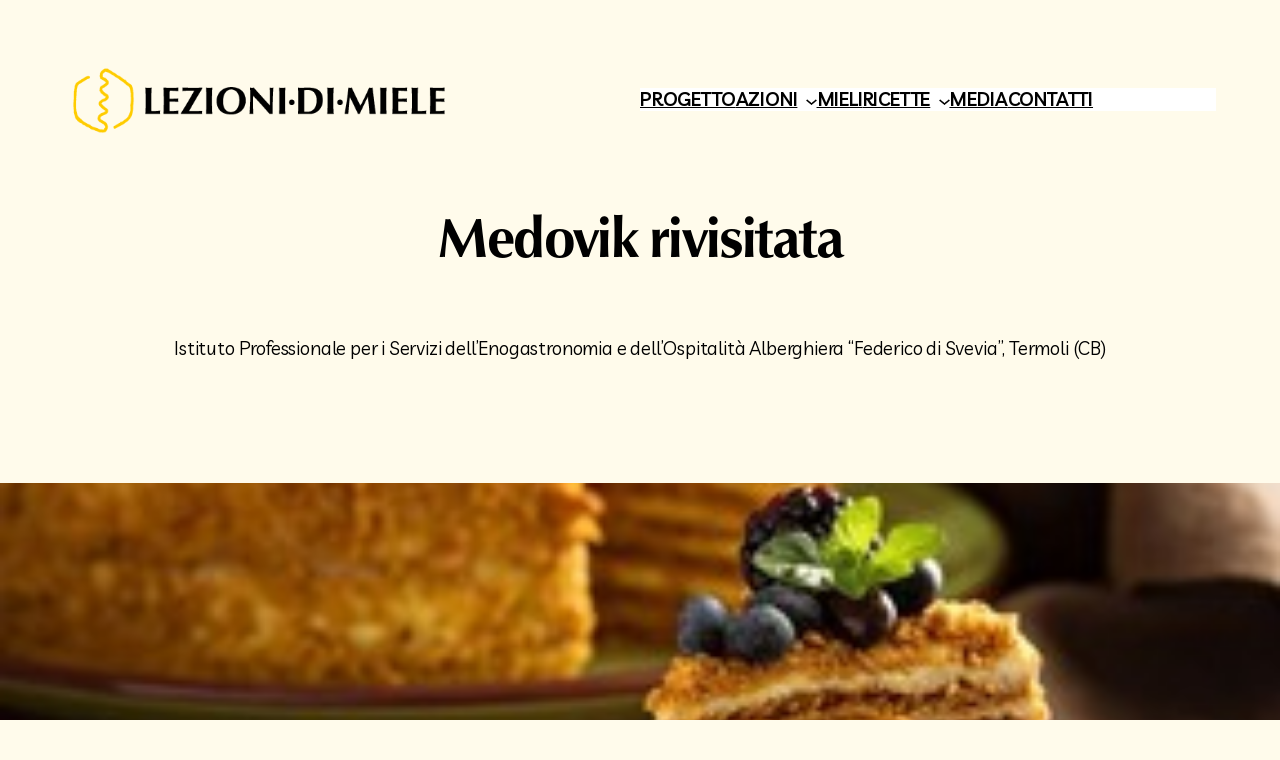

--- FILE ---
content_type: text/html; charset=UTF-8
request_url: https://lezionidimiele.it/2023/06/03/modello-ricetta-9/
body_size: 18983
content:
<!DOCTYPE html>
<html lang="it-IT">
<head>
	<meta charset="UTF-8" />
	<meta name="viewport" content="width=device-width, initial-scale=1" />
<meta name='robots' content='max-image-preview:large' />
<title>Medovik rivisitata &#8211; LEZIONI·DI·MIELE</title>
<link rel='dns-prefetch' href='//fonts.googleapis.com' />
<link rel='dns-prefetch' href='//use.typekit.net' />
<link rel="alternate" type="application/rss+xml" title="LEZIONI·DI·MIELE &raquo; Feed" href="https://lezionidimiele.it/feed/" />
<link rel="alternate" type="application/rss+xml" title="LEZIONI·DI·MIELE &raquo; Feed dei commenti" href="https://lezionidimiele.it/comments/feed/" />
<link rel="alternate" type="application/rss+xml" title="LEZIONI·DI·MIELE &raquo; Medovik rivisitata Feed dei commenti" href="https://lezionidimiele.it/2023/06/03/modello-ricetta-9/feed/" />
<link rel="alternate" title="oEmbed (JSON)" type="application/json+oembed" href="https://lezionidimiele.it/wp-json/oembed/1.0/embed?url=https%3A%2F%2Flezionidimiele.it%2F2023%2F06%2F03%2Fmodello-ricetta-9%2F" />
<link rel="alternate" title="oEmbed (XML)" type="text/xml+oembed" href="https://lezionidimiele.it/wp-json/oembed/1.0/embed?url=https%3A%2F%2Flezionidimiele.it%2F2023%2F06%2F03%2Fmodello-ricetta-9%2F&#038;format=xml" />
<style id='wp-img-auto-sizes-contain-inline-css'>
img:is([sizes=auto i],[sizes^="auto," i]){contain-intrinsic-size:3000px 1500px}
/*# sourceURL=wp-img-auto-sizes-contain-inline-css */
</style>
<style id='wp-block-site-logo-inline-css'>
.wp-block-site-logo{box-sizing:border-box;line-height:0}.wp-block-site-logo a{display:inline-block;line-height:0}.wp-block-site-logo.is-default-size img{height:auto;width:120px}.wp-block-site-logo img{height:auto;max-width:100%}.wp-block-site-logo a,.wp-block-site-logo img{border-radius:inherit}.wp-block-site-logo.aligncenter{margin-left:auto;margin-right:auto;text-align:center}:root :where(.wp-block-site-logo.is-style-rounded){border-radius:9999px}
/*# sourceURL=https://lezionidimiele.it/wp-includes/blocks/site-logo/style.min.css */
</style>
<style id='wp-block-navigation-link-inline-css'>
.wp-block-navigation .wp-block-navigation-item__label{overflow-wrap:break-word}.wp-block-navigation .wp-block-navigation-item__description{display:none}.link-ui-tools{outline:1px solid #f0f0f0;padding:8px}.link-ui-block-inserter{padding-top:8px}.link-ui-block-inserter__back{margin-left:8px;text-transform:uppercase}
/*# sourceURL=https://lezionidimiele.it/wp-includes/blocks/navigation-link/style.min.css */
</style>
<link rel='stylesheet' id='wp-block-navigation-css' href='https://lezionidimiele.it/wp-includes/blocks/navigation/style.min.css?ver=6.9' media='all' />
<style id='wp-block-columns-inline-css'>
.wp-block-columns{box-sizing:border-box;display:flex;flex-wrap:wrap!important}@media (min-width:782px){.wp-block-columns{flex-wrap:nowrap!important}}.wp-block-columns{align-items:normal!important}.wp-block-columns.are-vertically-aligned-top{align-items:flex-start}.wp-block-columns.are-vertically-aligned-center{align-items:center}.wp-block-columns.are-vertically-aligned-bottom{align-items:flex-end}@media (max-width:781px){.wp-block-columns:not(.is-not-stacked-on-mobile)>.wp-block-column{flex-basis:100%!important}}@media (min-width:782px){.wp-block-columns:not(.is-not-stacked-on-mobile)>.wp-block-column{flex-basis:0;flex-grow:1}.wp-block-columns:not(.is-not-stacked-on-mobile)>.wp-block-column[style*=flex-basis]{flex-grow:0}}.wp-block-columns.is-not-stacked-on-mobile{flex-wrap:nowrap!important}.wp-block-columns.is-not-stacked-on-mobile>.wp-block-column{flex-basis:0;flex-grow:1}.wp-block-columns.is-not-stacked-on-mobile>.wp-block-column[style*=flex-basis]{flex-grow:0}:where(.wp-block-columns){margin-bottom:1.75em}:where(.wp-block-columns.has-background){padding:1.25em 2.375em}.wp-block-column{flex-grow:1;min-width:0;overflow-wrap:break-word;word-break:break-word}.wp-block-column.is-vertically-aligned-top{align-self:flex-start}.wp-block-column.is-vertically-aligned-center{align-self:center}.wp-block-column.is-vertically-aligned-bottom{align-self:flex-end}.wp-block-column.is-vertically-aligned-stretch{align-self:stretch}.wp-block-column.is-vertically-aligned-bottom,.wp-block-column.is-vertically-aligned-center,.wp-block-column.is-vertically-aligned-top{width:100%}
/*# sourceURL=https://lezionidimiele.it/wp-includes/blocks/columns/style.min.css */
</style>
<style id='wp-block-post-title-inline-css'>
.wp-block-post-title{box-sizing:border-box;word-break:break-word}.wp-block-post-title :where(a){display:inline-block;font-family:inherit;font-size:inherit;font-style:inherit;font-weight:inherit;letter-spacing:inherit;line-height:inherit;text-decoration:inherit}
/*# sourceURL=https://lezionidimiele.it/wp-includes/blocks/post-title/style.min.css */
</style>
<style id='wp-block-group-inline-css'>
.wp-block-group{box-sizing:border-box}:where(.wp-block-group.wp-block-group-is-layout-constrained){position:relative}
/*# sourceURL=https://lezionidimiele.it/wp-includes/blocks/group/style.min.css */
</style>
<style id='wp-block-paragraph-inline-css'>
.is-small-text{font-size:.875em}.is-regular-text{font-size:1em}.is-large-text{font-size:2.25em}.is-larger-text{font-size:3em}.has-drop-cap:not(:focus):first-letter{float:left;font-size:8.4em;font-style:normal;font-weight:100;line-height:.68;margin:.05em .1em 0 0;text-transform:uppercase}body.rtl .has-drop-cap:not(:focus):first-letter{float:none;margin-left:.1em}p.has-drop-cap.has-background{overflow:hidden}:root :where(p.has-background){padding:1.25em 2.375em}:where(p.has-text-color:not(.has-link-color)) a{color:inherit}p.has-text-align-left[style*="writing-mode:vertical-lr"],p.has-text-align-right[style*="writing-mode:vertical-rl"]{rotate:180deg}
/*# sourceURL=https://lezionidimiele.it/wp-includes/blocks/paragraph/style.min.css */
</style>
<style id='wp-block-spacer-inline-css'>
.wp-block-spacer{clear:both}
/*# sourceURL=https://lezionidimiele.it/wp-includes/blocks/spacer/style.min.css */
</style>
<link rel='stylesheet' id='wp-block-cover-css' href='https://lezionidimiele.it/wp-includes/blocks/cover/style.min.css?ver=6.9' media='all' />
<style id='wp-block-heading-inline-css'>
h1:where(.wp-block-heading).has-background,h2:where(.wp-block-heading).has-background,h3:where(.wp-block-heading).has-background,h4:where(.wp-block-heading).has-background,h5:where(.wp-block-heading).has-background,h6:where(.wp-block-heading).has-background{padding:1.25em 2.375em}h1.has-text-align-left[style*=writing-mode]:where([style*=vertical-lr]),h1.has-text-align-right[style*=writing-mode]:where([style*=vertical-rl]),h2.has-text-align-left[style*=writing-mode]:where([style*=vertical-lr]),h2.has-text-align-right[style*=writing-mode]:where([style*=vertical-rl]),h3.has-text-align-left[style*=writing-mode]:where([style*=vertical-lr]),h3.has-text-align-right[style*=writing-mode]:where([style*=vertical-rl]),h4.has-text-align-left[style*=writing-mode]:where([style*=vertical-lr]),h4.has-text-align-right[style*=writing-mode]:where([style*=vertical-rl]),h5.has-text-align-left[style*=writing-mode]:where([style*=vertical-lr]),h5.has-text-align-right[style*=writing-mode]:where([style*=vertical-rl]),h6.has-text-align-left[style*=writing-mode]:where([style*=vertical-lr]),h6.has-text-align-right[style*=writing-mode]:where([style*=vertical-rl]){rotate:180deg}
/*# sourceURL=https://lezionidimiele.it/wp-includes/blocks/heading/style.min.css */
</style>
<style id='wp-block-button-inline-css'>
.wp-block-button__link{align-content:center;box-sizing:border-box;cursor:pointer;display:inline-block;height:100%;text-align:center;word-break:break-word}.wp-block-button__link.aligncenter{text-align:center}.wp-block-button__link.alignright{text-align:right}:where(.wp-block-button__link){border-radius:9999px;box-shadow:none;padding:calc(.667em + 2px) calc(1.333em + 2px);text-decoration:none}.wp-block-button[style*=text-decoration] .wp-block-button__link{text-decoration:inherit}.wp-block-buttons>.wp-block-button.has-custom-width{max-width:none}.wp-block-buttons>.wp-block-button.has-custom-width .wp-block-button__link{width:100%}.wp-block-buttons>.wp-block-button.has-custom-font-size .wp-block-button__link{font-size:inherit}.wp-block-buttons>.wp-block-button.wp-block-button__width-25{width:calc(25% - var(--wp--style--block-gap, .5em)*.75)}.wp-block-buttons>.wp-block-button.wp-block-button__width-50{width:calc(50% - var(--wp--style--block-gap, .5em)*.5)}.wp-block-buttons>.wp-block-button.wp-block-button__width-75{width:calc(75% - var(--wp--style--block-gap, .5em)*.25)}.wp-block-buttons>.wp-block-button.wp-block-button__width-100{flex-basis:100%;width:100%}.wp-block-buttons.is-vertical>.wp-block-button.wp-block-button__width-25{width:25%}.wp-block-buttons.is-vertical>.wp-block-button.wp-block-button__width-50{width:50%}.wp-block-buttons.is-vertical>.wp-block-button.wp-block-button__width-75{width:75%}.wp-block-button.is-style-squared,.wp-block-button__link.wp-block-button.is-style-squared{border-radius:0}.wp-block-button.no-border-radius,.wp-block-button__link.no-border-radius{border-radius:0!important}:root :where(.wp-block-button .wp-block-button__link.is-style-outline),:root :where(.wp-block-button.is-style-outline>.wp-block-button__link){border:2px solid;padding:.667em 1.333em}:root :where(.wp-block-button .wp-block-button__link.is-style-outline:not(.has-text-color)),:root :where(.wp-block-button.is-style-outline>.wp-block-button__link:not(.has-text-color)){color:currentColor}:root :where(.wp-block-button .wp-block-button__link.is-style-outline:not(.has-background)),:root :where(.wp-block-button.is-style-outline>.wp-block-button__link:not(.has-background)){background-color:initial;background-image:none}
/*# sourceURL=https://lezionidimiele.it/wp-includes/blocks/button/style.min.css */
</style>
<style id='wp-block-buttons-inline-css'>
.wp-block-buttons{box-sizing:border-box}.wp-block-buttons.is-vertical{flex-direction:column}.wp-block-buttons.is-vertical>.wp-block-button:last-child{margin-bottom:0}.wp-block-buttons>.wp-block-button{display:inline-block;margin:0}.wp-block-buttons.is-content-justification-left{justify-content:flex-start}.wp-block-buttons.is-content-justification-left.is-vertical{align-items:flex-start}.wp-block-buttons.is-content-justification-center{justify-content:center}.wp-block-buttons.is-content-justification-center.is-vertical{align-items:center}.wp-block-buttons.is-content-justification-right{justify-content:flex-end}.wp-block-buttons.is-content-justification-right.is-vertical{align-items:flex-end}.wp-block-buttons.is-content-justification-space-between{justify-content:space-between}.wp-block-buttons.aligncenter{text-align:center}.wp-block-buttons:not(.is-content-justification-space-between,.is-content-justification-right,.is-content-justification-left,.is-content-justification-center) .wp-block-button.aligncenter{margin-left:auto;margin-right:auto;width:100%}.wp-block-buttons[style*=text-decoration] .wp-block-button,.wp-block-buttons[style*=text-decoration] .wp-block-button__link{text-decoration:inherit}.wp-block-buttons.has-custom-font-size .wp-block-button__link{font-size:inherit}.wp-block-buttons .wp-block-button__link{width:100%}.wp-block-button.aligncenter{text-align:center}
/*# sourceURL=https://lezionidimiele.it/wp-includes/blocks/buttons/style.min.css */
</style>
<style id='wp-block-image-inline-css'>
.wp-block-image>a,.wp-block-image>figure>a{display:inline-block}.wp-block-image img{box-sizing:border-box;height:auto;max-width:100%;vertical-align:bottom}@media not (prefers-reduced-motion){.wp-block-image img.hide{visibility:hidden}.wp-block-image img.show{animation:show-content-image .4s}}.wp-block-image[style*=border-radius] img,.wp-block-image[style*=border-radius]>a{border-radius:inherit}.wp-block-image.has-custom-border img{box-sizing:border-box}.wp-block-image.aligncenter{text-align:center}.wp-block-image.alignfull>a,.wp-block-image.alignwide>a{width:100%}.wp-block-image.alignfull img,.wp-block-image.alignwide img{height:auto;width:100%}.wp-block-image .aligncenter,.wp-block-image .alignleft,.wp-block-image .alignright,.wp-block-image.aligncenter,.wp-block-image.alignleft,.wp-block-image.alignright{display:table}.wp-block-image .aligncenter>figcaption,.wp-block-image .alignleft>figcaption,.wp-block-image .alignright>figcaption,.wp-block-image.aligncenter>figcaption,.wp-block-image.alignleft>figcaption,.wp-block-image.alignright>figcaption{caption-side:bottom;display:table-caption}.wp-block-image .alignleft{float:left;margin:.5em 1em .5em 0}.wp-block-image .alignright{float:right;margin:.5em 0 .5em 1em}.wp-block-image .aligncenter{margin-left:auto;margin-right:auto}.wp-block-image :where(figcaption){margin-bottom:1em;margin-top:.5em}.wp-block-image.is-style-circle-mask img{border-radius:9999px}@supports ((-webkit-mask-image:none) or (mask-image:none)) or (-webkit-mask-image:none){.wp-block-image.is-style-circle-mask img{border-radius:0;-webkit-mask-image:url('data:image/svg+xml;utf8,<svg viewBox="0 0 100 100" xmlns="http://www.w3.org/2000/svg"><circle cx="50" cy="50" r="50"/></svg>');mask-image:url('data:image/svg+xml;utf8,<svg viewBox="0 0 100 100" xmlns="http://www.w3.org/2000/svg"><circle cx="50" cy="50" r="50"/></svg>');mask-mode:alpha;-webkit-mask-position:center;mask-position:center;-webkit-mask-repeat:no-repeat;mask-repeat:no-repeat;-webkit-mask-size:contain;mask-size:contain}}:root :where(.wp-block-image.is-style-rounded img,.wp-block-image .is-style-rounded img){border-radius:9999px}.wp-block-image figure{margin:0}.wp-lightbox-container{display:flex;flex-direction:column;position:relative}.wp-lightbox-container img{cursor:zoom-in}.wp-lightbox-container img:hover+button{opacity:1}.wp-lightbox-container button{align-items:center;backdrop-filter:blur(16px) saturate(180%);background-color:#5a5a5a40;border:none;border-radius:4px;cursor:zoom-in;display:flex;height:20px;justify-content:center;opacity:0;padding:0;position:absolute;right:16px;text-align:center;top:16px;width:20px;z-index:100}@media not (prefers-reduced-motion){.wp-lightbox-container button{transition:opacity .2s ease}}.wp-lightbox-container button:focus-visible{outline:3px auto #5a5a5a40;outline:3px auto -webkit-focus-ring-color;outline-offset:3px}.wp-lightbox-container button:hover{cursor:pointer;opacity:1}.wp-lightbox-container button:focus{opacity:1}.wp-lightbox-container button:focus,.wp-lightbox-container button:hover,.wp-lightbox-container button:not(:hover):not(:active):not(.has-background){background-color:#5a5a5a40;border:none}.wp-lightbox-overlay{box-sizing:border-box;cursor:zoom-out;height:100vh;left:0;overflow:hidden;position:fixed;top:0;visibility:hidden;width:100%;z-index:100000}.wp-lightbox-overlay .close-button{align-items:center;cursor:pointer;display:flex;justify-content:center;min-height:40px;min-width:40px;padding:0;position:absolute;right:calc(env(safe-area-inset-right) + 16px);top:calc(env(safe-area-inset-top) + 16px);z-index:5000000}.wp-lightbox-overlay .close-button:focus,.wp-lightbox-overlay .close-button:hover,.wp-lightbox-overlay .close-button:not(:hover):not(:active):not(.has-background){background:none;border:none}.wp-lightbox-overlay .lightbox-image-container{height:var(--wp--lightbox-container-height);left:50%;overflow:hidden;position:absolute;top:50%;transform:translate(-50%,-50%);transform-origin:top left;width:var(--wp--lightbox-container-width);z-index:9999999999}.wp-lightbox-overlay .wp-block-image{align-items:center;box-sizing:border-box;display:flex;height:100%;justify-content:center;margin:0;position:relative;transform-origin:0 0;width:100%;z-index:3000000}.wp-lightbox-overlay .wp-block-image img{height:var(--wp--lightbox-image-height);min-height:var(--wp--lightbox-image-height);min-width:var(--wp--lightbox-image-width);width:var(--wp--lightbox-image-width)}.wp-lightbox-overlay .wp-block-image figcaption{display:none}.wp-lightbox-overlay button{background:none;border:none}.wp-lightbox-overlay .scrim{background-color:#fff;height:100%;opacity:.9;position:absolute;width:100%;z-index:2000000}.wp-lightbox-overlay.active{visibility:visible}@media not (prefers-reduced-motion){.wp-lightbox-overlay.active{animation:turn-on-visibility .25s both}.wp-lightbox-overlay.active img{animation:turn-on-visibility .35s both}.wp-lightbox-overlay.show-closing-animation:not(.active){animation:turn-off-visibility .35s both}.wp-lightbox-overlay.show-closing-animation:not(.active) img{animation:turn-off-visibility .25s both}.wp-lightbox-overlay.zoom.active{animation:none;opacity:1;visibility:visible}.wp-lightbox-overlay.zoom.active .lightbox-image-container{animation:lightbox-zoom-in .4s}.wp-lightbox-overlay.zoom.active .lightbox-image-container img{animation:none}.wp-lightbox-overlay.zoom.active .scrim{animation:turn-on-visibility .4s forwards}.wp-lightbox-overlay.zoom.show-closing-animation:not(.active){animation:none}.wp-lightbox-overlay.zoom.show-closing-animation:not(.active) .lightbox-image-container{animation:lightbox-zoom-out .4s}.wp-lightbox-overlay.zoom.show-closing-animation:not(.active) .lightbox-image-container img{animation:none}.wp-lightbox-overlay.zoom.show-closing-animation:not(.active) .scrim{animation:turn-off-visibility .4s forwards}}@keyframes show-content-image{0%{visibility:hidden}99%{visibility:hidden}to{visibility:visible}}@keyframes turn-on-visibility{0%{opacity:0}to{opacity:1}}@keyframes turn-off-visibility{0%{opacity:1;visibility:visible}99%{opacity:0;visibility:visible}to{opacity:0;visibility:hidden}}@keyframes lightbox-zoom-in{0%{transform:translate(calc((-100vw + var(--wp--lightbox-scrollbar-width))/2 + var(--wp--lightbox-initial-left-position)),calc(-50vh + var(--wp--lightbox-initial-top-position))) scale(var(--wp--lightbox-scale))}to{transform:translate(-50%,-50%) scale(1)}}@keyframes lightbox-zoom-out{0%{transform:translate(-50%,-50%) scale(1);visibility:visible}99%{visibility:visible}to{transform:translate(calc((-100vw + var(--wp--lightbox-scrollbar-width))/2 + var(--wp--lightbox-initial-left-position)),calc(-50vh + var(--wp--lightbox-initial-top-position))) scale(var(--wp--lightbox-scale));visibility:hidden}}
/*# sourceURL=https://lezionidimiele.it/wp-includes/blocks/image/style.min.css */
</style>
<style id='wp-block-gallery-inline-css'>
.blocks-gallery-grid:not(.has-nested-images),.wp-block-gallery:not(.has-nested-images){display:flex;flex-wrap:wrap;list-style-type:none;margin:0;padding:0}.blocks-gallery-grid:not(.has-nested-images) .blocks-gallery-image,.blocks-gallery-grid:not(.has-nested-images) .blocks-gallery-item,.wp-block-gallery:not(.has-nested-images) .blocks-gallery-image,.wp-block-gallery:not(.has-nested-images) .blocks-gallery-item{display:flex;flex-direction:column;flex-grow:1;justify-content:center;margin:0 1em 1em 0;position:relative;width:calc(50% - 1em)}.blocks-gallery-grid:not(.has-nested-images) .blocks-gallery-image:nth-of-type(2n),.blocks-gallery-grid:not(.has-nested-images) .blocks-gallery-item:nth-of-type(2n),.wp-block-gallery:not(.has-nested-images) .blocks-gallery-image:nth-of-type(2n),.wp-block-gallery:not(.has-nested-images) .blocks-gallery-item:nth-of-type(2n){margin-right:0}.blocks-gallery-grid:not(.has-nested-images) .blocks-gallery-image figure,.blocks-gallery-grid:not(.has-nested-images) .blocks-gallery-item figure,.wp-block-gallery:not(.has-nested-images) .blocks-gallery-image figure,.wp-block-gallery:not(.has-nested-images) .blocks-gallery-item figure{align-items:flex-end;display:flex;height:100%;justify-content:flex-start;margin:0}.blocks-gallery-grid:not(.has-nested-images) .blocks-gallery-image img,.blocks-gallery-grid:not(.has-nested-images) .blocks-gallery-item img,.wp-block-gallery:not(.has-nested-images) .blocks-gallery-image img,.wp-block-gallery:not(.has-nested-images) .blocks-gallery-item img{display:block;height:auto;max-width:100%;width:auto}.blocks-gallery-grid:not(.has-nested-images) .blocks-gallery-image figcaption,.blocks-gallery-grid:not(.has-nested-images) .blocks-gallery-item figcaption,.wp-block-gallery:not(.has-nested-images) .blocks-gallery-image figcaption,.wp-block-gallery:not(.has-nested-images) .blocks-gallery-item figcaption{background:linear-gradient(0deg,#000000b3,#0000004d 70%,#0000);bottom:0;box-sizing:border-box;color:#fff;font-size:.8em;margin:0;max-height:100%;overflow:auto;padding:3em .77em .7em;position:absolute;text-align:center;width:100%;z-index:2}.blocks-gallery-grid:not(.has-nested-images) .blocks-gallery-image figcaption img,.blocks-gallery-grid:not(.has-nested-images) .blocks-gallery-item figcaption img,.wp-block-gallery:not(.has-nested-images) .blocks-gallery-image figcaption img,.wp-block-gallery:not(.has-nested-images) .blocks-gallery-item figcaption img{display:inline}.blocks-gallery-grid:not(.has-nested-images) figcaption,.wp-block-gallery:not(.has-nested-images) figcaption{flex-grow:1}.blocks-gallery-grid:not(.has-nested-images).is-cropped .blocks-gallery-image a,.blocks-gallery-grid:not(.has-nested-images).is-cropped .blocks-gallery-image img,.blocks-gallery-grid:not(.has-nested-images).is-cropped .blocks-gallery-item a,.blocks-gallery-grid:not(.has-nested-images).is-cropped .blocks-gallery-item img,.wp-block-gallery:not(.has-nested-images).is-cropped .blocks-gallery-image a,.wp-block-gallery:not(.has-nested-images).is-cropped .blocks-gallery-image img,.wp-block-gallery:not(.has-nested-images).is-cropped .blocks-gallery-item a,.wp-block-gallery:not(.has-nested-images).is-cropped .blocks-gallery-item img{flex:1;height:100%;object-fit:cover;width:100%}.blocks-gallery-grid:not(.has-nested-images).columns-1 .blocks-gallery-image,.blocks-gallery-grid:not(.has-nested-images).columns-1 .blocks-gallery-item,.wp-block-gallery:not(.has-nested-images).columns-1 .blocks-gallery-image,.wp-block-gallery:not(.has-nested-images).columns-1 .blocks-gallery-item{margin-right:0;width:100%}@media (min-width:600px){.blocks-gallery-grid:not(.has-nested-images).columns-3 .blocks-gallery-image,.blocks-gallery-grid:not(.has-nested-images).columns-3 .blocks-gallery-item,.wp-block-gallery:not(.has-nested-images).columns-3 .blocks-gallery-image,.wp-block-gallery:not(.has-nested-images).columns-3 .blocks-gallery-item{margin-right:1em;width:calc(33.33333% - .66667em)}.blocks-gallery-grid:not(.has-nested-images).columns-4 .blocks-gallery-image,.blocks-gallery-grid:not(.has-nested-images).columns-4 .blocks-gallery-item,.wp-block-gallery:not(.has-nested-images).columns-4 .blocks-gallery-image,.wp-block-gallery:not(.has-nested-images).columns-4 .blocks-gallery-item{margin-right:1em;width:calc(25% - .75em)}.blocks-gallery-grid:not(.has-nested-images).columns-5 .blocks-gallery-image,.blocks-gallery-grid:not(.has-nested-images).columns-5 .blocks-gallery-item,.wp-block-gallery:not(.has-nested-images).columns-5 .blocks-gallery-image,.wp-block-gallery:not(.has-nested-images).columns-5 .blocks-gallery-item{margin-right:1em;width:calc(20% - .8em)}.blocks-gallery-grid:not(.has-nested-images).columns-6 .blocks-gallery-image,.blocks-gallery-grid:not(.has-nested-images).columns-6 .blocks-gallery-item,.wp-block-gallery:not(.has-nested-images).columns-6 .blocks-gallery-image,.wp-block-gallery:not(.has-nested-images).columns-6 .blocks-gallery-item{margin-right:1em;width:calc(16.66667% - .83333em)}.blocks-gallery-grid:not(.has-nested-images).columns-7 .blocks-gallery-image,.blocks-gallery-grid:not(.has-nested-images).columns-7 .blocks-gallery-item,.wp-block-gallery:not(.has-nested-images).columns-7 .blocks-gallery-image,.wp-block-gallery:not(.has-nested-images).columns-7 .blocks-gallery-item{margin-right:1em;width:calc(14.28571% - .85714em)}.blocks-gallery-grid:not(.has-nested-images).columns-8 .blocks-gallery-image,.blocks-gallery-grid:not(.has-nested-images).columns-8 .blocks-gallery-item,.wp-block-gallery:not(.has-nested-images).columns-8 .blocks-gallery-image,.wp-block-gallery:not(.has-nested-images).columns-8 .blocks-gallery-item{margin-right:1em;width:calc(12.5% - .875em)}.blocks-gallery-grid:not(.has-nested-images).columns-1 .blocks-gallery-image:nth-of-type(1n),.blocks-gallery-grid:not(.has-nested-images).columns-1 .blocks-gallery-item:nth-of-type(1n),.blocks-gallery-grid:not(.has-nested-images).columns-2 .blocks-gallery-image:nth-of-type(2n),.blocks-gallery-grid:not(.has-nested-images).columns-2 .blocks-gallery-item:nth-of-type(2n),.blocks-gallery-grid:not(.has-nested-images).columns-3 .blocks-gallery-image:nth-of-type(3n),.blocks-gallery-grid:not(.has-nested-images).columns-3 .blocks-gallery-item:nth-of-type(3n),.blocks-gallery-grid:not(.has-nested-images).columns-4 .blocks-gallery-image:nth-of-type(4n),.blocks-gallery-grid:not(.has-nested-images).columns-4 .blocks-gallery-item:nth-of-type(4n),.blocks-gallery-grid:not(.has-nested-images).columns-5 .blocks-gallery-image:nth-of-type(5n),.blocks-gallery-grid:not(.has-nested-images).columns-5 .blocks-gallery-item:nth-of-type(5n),.blocks-gallery-grid:not(.has-nested-images).columns-6 .blocks-gallery-image:nth-of-type(6n),.blocks-gallery-grid:not(.has-nested-images).columns-6 .blocks-gallery-item:nth-of-type(6n),.blocks-gallery-grid:not(.has-nested-images).columns-7 .blocks-gallery-image:nth-of-type(7n),.blocks-gallery-grid:not(.has-nested-images).columns-7 .blocks-gallery-item:nth-of-type(7n),.blocks-gallery-grid:not(.has-nested-images).columns-8 .blocks-gallery-image:nth-of-type(8n),.blocks-gallery-grid:not(.has-nested-images).columns-8 .blocks-gallery-item:nth-of-type(8n),.wp-block-gallery:not(.has-nested-images).columns-1 .blocks-gallery-image:nth-of-type(1n),.wp-block-gallery:not(.has-nested-images).columns-1 .blocks-gallery-item:nth-of-type(1n),.wp-block-gallery:not(.has-nested-images).columns-2 .blocks-gallery-image:nth-of-type(2n),.wp-block-gallery:not(.has-nested-images).columns-2 .blocks-gallery-item:nth-of-type(2n),.wp-block-gallery:not(.has-nested-images).columns-3 .blocks-gallery-image:nth-of-type(3n),.wp-block-gallery:not(.has-nested-images).columns-3 .blocks-gallery-item:nth-of-type(3n),.wp-block-gallery:not(.has-nested-images).columns-4 .blocks-gallery-image:nth-of-type(4n),.wp-block-gallery:not(.has-nested-images).columns-4 .blocks-gallery-item:nth-of-type(4n),.wp-block-gallery:not(.has-nested-images).columns-5 .blocks-gallery-image:nth-of-type(5n),.wp-block-gallery:not(.has-nested-images).columns-5 .blocks-gallery-item:nth-of-type(5n),.wp-block-gallery:not(.has-nested-images).columns-6 .blocks-gallery-image:nth-of-type(6n),.wp-block-gallery:not(.has-nested-images).columns-6 .blocks-gallery-item:nth-of-type(6n),.wp-block-gallery:not(.has-nested-images).columns-7 .blocks-gallery-image:nth-of-type(7n),.wp-block-gallery:not(.has-nested-images).columns-7 .blocks-gallery-item:nth-of-type(7n),.wp-block-gallery:not(.has-nested-images).columns-8 .blocks-gallery-image:nth-of-type(8n),.wp-block-gallery:not(.has-nested-images).columns-8 .blocks-gallery-item:nth-of-type(8n){margin-right:0}}.blocks-gallery-grid:not(.has-nested-images) .blocks-gallery-image:last-child,.blocks-gallery-grid:not(.has-nested-images) .blocks-gallery-item:last-child,.wp-block-gallery:not(.has-nested-images) .blocks-gallery-image:last-child,.wp-block-gallery:not(.has-nested-images) .blocks-gallery-item:last-child{margin-right:0}.blocks-gallery-grid:not(.has-nested-images).alignleft,.blocks-gallery-grid:not(.has-nested-images).alignright,.wp-block-gallery:not(.has-nested-images).alignleft,.wp-block-gallery:not(.has-nested-images).alignright{max-width:420px;width:100%}.blocks-gallery-grid:not(.has-nested-images).aligncenter .blocks-gallery-item figure,.wp-block-gallery:not(.has-nested-images).aligncenter .blocks-gallery-item figure{justify-content:center}.wp-block-gallery:not(.is-cropped) .blocks-gallery-item{align-self:flex-start}figure.wp-block-gallery.has-nested-images{align-items:normal}.wp-block-gallery.has-nested-images figure.wp-block-image:not(#individual-image){margin:0;width:calc(50% - var(--wp--style--unstable-gallery-gap, 16px)/2)}.wp-block-gallery.has-nested-images figure.wp-block-image{box-sizing:border-box;display:flex;flex-direction:column;flex-grow:1;justify-content:center;max-width:100%;position:relative}.wp-block-gallery.has-nested-images figure.wp-block-image>a,.wp-block-gallery.has-nested-images figure.wp-block-image>div{flex-direction:column;flex-grow:1;margin:0}.wp-block-gallery.has-nested-images figure.wp-block-image img{display:block;height:auto;max-width:100%!important;width:auto}.wp-block-gallery.has-nested-images figure.wp-block-image figcaption,.wp-block-gallery.has-nested-images figure.wp-block-image:has(figcaption):before{bottom:0;left:0;max-height:100%;position:absolute;right:0}.wp-block-gallery.has-nested-images figure.wp-block-image:has(figcaption):before{backdrop-filter:blur(3px);content:"";height:100%;-webkit-mask-image:linear-gradient(0deg,#000 20%,#0000);mask-image:linear-gradient(0deg,#000 20%,#0000);max-height:40%;pointer-events:none}.wp-block-gallery.has-nested-images figure.wp-block-image figcaption{box-sizing:border-box;color:#fff;font-size:13px;margin:0;overflow:auto;padding:1em;text-align:center;text-shadow:0 0 1.5px #000}.wp-block-gallery.has-nested-images figure.wp-block-image figcaption::-webkit-scrollbar{height:12px;width:12px}.wp-block-gallery.has-nested-images figure.wp-block-image figcaption::-webkit-scrollbar-track{background-color:initial}.wp-block-gallery.has-nested-images figure.wp-block-image figcaption::-webkit-scrollbar-thumb{background-clip:padding-box;background-color:initial;border:3px solid #0000;border-radius:8px}.wp-block-gallery.has-nested-images figure.wp-block-image figcaption:focus-within::-webkit-scrollbar-thumb,.wp-block-gallery.has-nested-images figure.wp-block-image figcaption:focus::-webkit-scrollbar-thumb,.wp-block-gallery.has-nested-images figure.wp-block-image figcaption:hover::-webkit-scrollbar-thumb{background-color:#fffc}.wp-block-gallery.has-nested-images figure.wp-block-image figcaption{scrollbar-color:#0000 #0000;scrollbar-gutter:stable both-edges;scrollbar-width:thin}.wp-block-gallery.has-nested-images figure.wp-block-image figcaption:focus,.wp-block-gallery.has-nested-images figure.wp-block-image figcaption:focus-within,.wp-block-gallery.has-nested-images figure.wp-block-image figcaption:hover{scrollbar-color:#fffc #0000}.wp-block-gallery.has-nested-images figure.wp-block-image figcaption{will-change:transform}@media (hover:none){.wp-block-gallery.has-nested-images figure.wp-block-image figcaption{scrollbar-color:#fffc #0000}}.wp-block-gallery.has-nested-images figure.wp-block-image figcaption{background:linear-gradient(0deg,#0006,#0000)}.wp-block-gallery.has-nested-images figure.wp-block-image figcaption img{display:inline}.wp-block-gallery.has-nested-images figure.wp-block-image figcaption a{color:inherit}.wp-block-gallery.has-nested-images figure.wp-block-image.has-custom-border img{box-sizing:border-box}.wp-block-gallery.has-nested-images figure.wp-block-image.has-custom-border>a,.wp-block-gallery.has-nested-images figure.wp-block-image.has-custom-border>div,.wp-block-gallery.has-nested-images figure.wp-block-image.is-style-rounded>a,.wp-block-gallery.has-nested-images figure.wp-block-image.is-style-rounded>div{flex:1 1 auto}.wp-block-gallery.has-nested-images figure.wp-block-image.has-custom-border figcaption,.wp-block-gallery.has-nested-images figure.wp-block-image.is-style-rounded figcaption{background:none;color:inherit;flex:initial;margin:0;padding:10px 10px 9px;position:relative;text-shadow:none}.wp-block-gallery.has-nested-images figure.wp-block-image.has-custom-border:before,.wp-block-gallery.has-nested-images figure.wp-block-image.is-style-rounded:before{content:none}.wp-block-gallery.has-nested-images figcaption{flex-basis:100%;flex-grow:1;text-align:center}.wp-block-gallery.has-nested-images:not(.is-cropped) figure.wp-block-image:not(#individual-image){margin-bottom:auto;margin-top:0}.wp-block-gallery.has-nested-images.is-cropped figure.wp-block-image:not(#individual-image){align-self:inherit}.wp-block-gallery.has-nested-images.is-cropped figure.wp-block-image:not(#individual-image)>a,.wp-block-gallery.has-nested-images.is-cropped figure.wp-block-image:not(#individual-image)>div:not(.components-drop-zone){display:flex}.wp-block-gallery.has-nested-images.is-cropped figure.wp-block-image:not(#individual-image) a,.wp-block-gallery.has-nested-images.is-cropped figure.wp-block-image:not(#individual-image) img{flex:1 0 0%;height:100%;object-fit:cover;width:100%}.wp-block-gallery.has-nested-images.columns-1 figure.wp-block-image:not(#individual-image){width:100%}@media (min-width:600px){.wp-block-gallery.has-nested-images.columns-3 figure.wp-block-image:not(#individual-image){width:calc(33.33333% - var(--wp--style--unstable-gallery-gap, 16px)*.66667)}.wp-block-gallery.has-nested-images.columns-4 figure.wp-block-image:not(#individual-image){width:calc(25% - var(--wp--style--unstable-gallery-gap, 16px)*.75)}.wp-block-gallery.has-nested-images.columns-5 figure.wp-block-image:not(#individual-image){width:calc(20% - var(--wp--style--unstable-gallery-gap, 16px)*.8)}.wp-block-gallery.has-nested-images.columns-6 figure.wp-block-image:not(#individual-image){width:calc(16.66667% - var(--wp--style--unstable-gallery-gap, 16px)*.83333)}.wp-block-gallery.has-nested-images.columns-7 figure.wp-block-image:not(#individual-image){width:calc(14.28571% - var(--wp--style--unstable-gallery-gap, 16px)*.85714)}.wp-block-gallery.has-nested-images.columns-8 figure.wp-block-image:not(#individual-image){width:calc(12.5% - var(--wp--style--unstable-gallery-gap, 16px)*.875)}.wp-block-gallery.has-nested-images.columns-default figure.wp-block-image:not(#individual-image){width:calc(33.33% - var(--wp--style--unstable-gallery-gap, 16px)*.66667)}.wp-block-gallery.has-nested-images.columns-default figure.wp-block-image:not(#individual-image):first-child:nth-last-child(2),.wp-block-gallery.has-nested-images.columns-default figure.wp-block-image:not(#individual-image):first-child:nth-last-child(2)~figure.wp-block-image:not(#individual-image){width:calc(50% - var(--wp--style--unstable-gallery-gap, 16px)*.5)}.wp-block-gallery.has-nested-images.columns-default figure.wp-block-image:not(#individual-image):first-child:last-child{width:100%}}.wp-block-gallery.has-nested-images.alignleft,.wp-block-gallery.has-nested-images.alignright{max-width:420px;width:100%}.wp-block-gallery.has-nested-images.aligncenter{justify-content:center}
/*# sourceURL=https://lezionidimiele.it/wp-includes/blocks/gallery/style.min.css */
</style>
<style id='wp-block-list-inline-css'>
ol,ul{box-sizing:border-box}:root :where(.wp-block-list.has-background){padding:1.25em 2.375em}
/*# sourceURL=https://lezionidimiele.it/wp-includes/blocks/list/style.min.css */
</style>
<style id='wp-block-post-content-inline-css'>
.wp-block-post-content{display:flow-root}
/*# sourceURL=https://lezionidimiele.it/wp-includes/blocks/post-content/style.min.css */
</style>
<style id='wp-block-post-date-inline-css'>
.wp-block-post-date{box-sizing:border-box}
/*# sourceURL=https://lezionidimiele.it/wp-includes/blocks/post-date/style.min.css */
</style>
<style id='wp-block-post-terms-inline-css'>
.wp-block-post-terms{box-sizing:border-box}.wp-block-post-terms .wp-block-post-terms__separator{white-space:pre-wrap}
/*# sourceURL=https://lezionidimiele.it/wp-includes/blocks/post-terms/style.min.css */
</style>
<style id='wp-block-post-navigation-link-inline-css'>
.wp-block-post-navigation-link .wp-block-post-navigation-link__arrow-previous{display:inline-block;margin-right:1ch}.wp-block-post-navigation-link .wp-block-post-navigation-link__arrow-previous:not(.is-arrow-chevron){transform:scaleX(1)}.wp-block-post-navigation-link .wp-block-post-navigation-link__arrow-next{display:inline-block;margin-left:1ch}.wp-block-post-navigation-link .wp-block-post-navigation-link__arrow-next:not(.is-arrow-chevron){transform:scaleX(1)}.wp-block-post-navigation-link.has-text-align-left[style*="writing-mode: vertical-lr"],.wp-block-post-navigation-link.has-text-align-right[style*="writing-mode: vertical-rl"]{rotate:180deg}
/*# sourceURL=https://lezionidimiele.it/wp-includes/blocks/post-navigation-link/style.min.css */
</style>
<style id='wp-block-query-pagination-inline-css'>
.wp-block-query-pagination.is-content-justification-space-between>.wp-block-query-pagination-next:last-of-type{margin-inline-start:auto}.wp-block-query-pagination.is-content-justification-space-between>.wp-block-query-pagination-previous:first-child{margin-inline-end:auto}.wp-block-query-pagination .wp-block-query-pagination-previous-arrow{display:inline-block;margin-right:1ch}.wp-block-query-pagination .wp-block-query-pagination-previous-arrow:not(.is-arrow-chevron){transform:scaleX(1)}.wp-block-query-pagination .wp-block-query-pagination-next-arrow{display:inline-block;margin-left:1ch}.wp-block-query-pagination .wp-block-query-pagination-next-arrow:not(.is-arrow-chevron){transform:scaleX(1)}.wp-block-query-pagination.aligncenter{justify-content:center}
/*# sourceURL=https://lezionidimiele.it/wp-includes/blocks/query-pagination/style.min.css */
</style>
<style id='wp-block-site-title-inline-css'>
.wp-block-site-title{box-sizing:border-box}.wp-block-site-title :where(a){color:inherit;font-family:inherit;font-size:inherit;font-style:inherit;font-weight:inherit;letter-spacing:inherit;line-height:inherit;text-decoration:inherit}
/*# sourceURL=https://lezionidimiele.it/wp-includes/blocks/site-title/style.min.css */
</style>
<style id='wp-block-library-inline-css'>
:root{--wp-block-synced-color:#7a00df;--wp-block-synced-color--rgb:122,0,223;--wp-bound-block-color:var(--wp-block-synced-color);--wp-editor-canvas-background:#ddd;--wp-admin-theme-color:#007cba;--wp-admin-theme-color--rgb:0,124,186;--wp-admin-theme-color-darker-10:#006ba1;--wp-admin-theme-color-darker-10--rgb:0,107,160.5;--wp-admin-theme-color-darker-20:#005a87;--wp-admin-theme-color-darker-20--rgb:0,90,135;--wp-admin-border-width-focus:2px}@media (min-resolution:192dpi){:root{--wp-admin-border-width-focus:1.5px}}.wp-element-button{cursor:pointer}:root .has-very-light-gray-background-color{background-color:#eee}:root .has-very-dark-gray-background-color{background-color:#313131}:root .has-very-light-gray-color{color:#eee}:root .has-very-dark-gray-color{color:#313131}:root .has-vivid-green-cyan-to-vivid-cyan-blue-gradient-background{background:linear-gradient(135deg,#00d084,#0693e3)}:root .has-purple-crush-gradient-background{background:linear-gradient(135deg,#34e2e4,#4721fb 50%,#ab1dfe)}:root .has-hazy-dawn-gradient-background{background:linear-gradient(135deg,#faaca8,#dad0ec)}:root .has-subdued-olive-gradient-background{background:linear-gradient(135deg,#fafae1,#67a671)}:root .has-atomic-cream-gradient-background{background:linear-gradient(135deg,#fdd79a,#004a59)}:root .has-nightshade-gradient-background{background:linear-gradient(135deg,#330968,#31cdcf)}:root .has-midnight-gradient-background{background:linear-gradient(135deg,#020381,#2874fc)}:root{--wp--preset--font-size--normal:16px;--wp--preset--font-size--huge:42px}.has-regular-font-size{font-size:1em}.has-larger-font-size{font-size:2.625em}.has-normal-font-size{font-size:var(--wp--preset--font-size--normal)}.has-huge-font-size{font-size:var(--wp--preset--font-size--huge)}.has-text-align-center{text-align:center}.has-text-align-left{text-align:left}.has-text-align-right{text-align:right}.has-fit-text{white-space:nowrap!important}#end-resizable-editor-section{display:none}.aligncenter{clear:both}.items-justified-left{justify-content:flex-start}.items-justified-center{justify-content:center}.items-justified-right{justify-content:flex-end}.items-justified-space-between{justify-content:space-between}.screen-reader-text{border:0;clip-path:inset(50%);height:1px;margin:-1px;overflow:hidden;padding:0;position:absolute;width:1px;word-wrap:normal!important}.screen-reader-text:focus{background-color:#ddd;clip-path:none;color:#444;display:block;font-size:1em;height:auto;left:5px;line-height:normal;padding:15px 23px 14px;text-decoration:none;top:5px;width:auto;z-index:100000}html :where(.has-border-color){border-style:solid}html :where([style*=border-top-color]){border-top-style:solid}html :where([style*=border-right-color]){border-right-style:solid}html :where([style*=border-bottom-color]){border-bottom-style:solid}html :where([style*=border-left-color]){border-left-style:solid}html :where([style*=border-width]){border-style:solid}html :where([style*=border-top-width]){border-top-style:solid}html :where([style*=border-right-width]){border-right-style:solid}html :where([style*=border-bottom-width]){border-bottom-style:solid}html :where([style*=border-left-width]){border-left-style:solid}html :where(img[class*=wp-image-]){height:auto;max-width:100%}:where(figure){margin:0 0 1em}html :where(.is-position-sticky){--wp-admin--admin-bar--position-offset:var(--wp-admin--admin-bar--height,0px)}@media screen and (max-width:600px){html :where(.is-position-sticky){--wp-admin--admin-bar--position-offset:0px}}
/*# sourceURL=/wp-includes/css/dist/block-library/common.min.css */
</style>
<style id='global-styles-inline-css'>
:root{--wp--preset--aspect-ratio--square: 1;--wp--preset--aspect-ratio--4-3: 4/3;--wp--preset--aspect-ratio--3-4: 3/4;--wp--preset--aspect-ratio--3-2: 3/2;--wp--preset--aspect-ratio--2-3: 2/3;--wp--preset--aspect-ratio--16-9: 16/9;--wp--preset--aspect-ratio--9-16: 9/16;--wp--preset--color--black: #000000;--wp--preset--color--cyan-bluish-gray: #abb8c3;--wp--preset--color--white: #ffffff;--wp--preset--color--pale-pink: #f78da7;--wp--preset--color--vivid-red: #cf2e2e;--wp--preset--color--luminous-vivid-orange: #ff6900;--wp--preset--color--luminous-vivid-amber: #fcb900;--wp--preset--color--light-green-cyan: #7bdcb5;--wp--preset--color--vivid-green-cyan: #00d084;--wp--preset--color--pale-cyan-blue: #8ed1fc;--wp--preset--color--vivid-cyan-blue: #0693e3;--wp--preset--color--vivid-purple: #9b51e0;--wp--preset--color--foreground: #ffcc00;--wp--preset--color--background: #fffae5;--wp--preset--color--primary: #000000;--wp--preset--color--secondary: #ff9900;--wp--preset--color--tertiary: #66b3ff;--wp--preset--color--quaternary: #b266ff;--wp--preset--color--quinary: #66ffb3;--wp--preset--color--senary: #ffffff;--wp--preset--color--custom-lape-a-scuola: #66b3ff;--wp--preset--color--custom-non-solo-dolce: #b266ff;--wp--preset--color--custom-miele-tutto-lanno: #66ffb3;--wp--preset--color--custom-senti-che-miele: #ff6666;--wp--preset--gradient--vivid-cyan-blue-to-vivid-purple: linear-gradient(135deg,rgb(6,147,227) 0%,rgb(155,81,224) 100%);--wp--preset--gradient--light-green-cyan-to-vivid-green-cyan: linear-gradient(135deg,rgb(122,220,180) 0%,rgb(0,208,130) 100%);--wp--preset--gradient--luminous-vivid-amber-to-luminous-vivid-orange: linear-gradient(135deg,rgb(252,185,0) 0%,rgb(255,105,0) 100%);--wp--preset--gradient--luminous-vivid-orange-to-vivid-red: linear-gradient(135deg,rgb(255,105,0) 0%,rgb(207,46,46) 100%);--wp--preset--gradient--very-light-gray-to-cyan-bluish-gray: linear-gradient(135deg,rgb(238,238,238) 0%,rgb(169,184,195) 100%);--wp--preset--gradient--cool-to-warm-spectrum: linear-gradient(135deg,rgb(74,234,220) 0%,rgb(151,120,209) 20%,rgb(207,42,186) 40%,rgb(238,44,130) 60%,rgb(251,105,98) 80%,rgb(254,248,76) 100%);--wp--preset--gradient--blush-light-purple: linear-gradient(135deg,rgb(255,206,236) 0%,rgb(152,150,240) 100%);--wp--preset--gradient--blush-bordeaux: linear-gradient(135deg,rgb(254,205,165) 0%,rgb(254,45,45) 50%,rgb(107,0,62) 100%);--wp--preset--gradient--luminous-dusk: linear-gradient(135deg,rgb(255,203,112) 0%,rgb(199,81,192) 50%,rgb(65,88,208) 100%);--wp--preset--gradient--pale-ocean: linear-gradient(135deg,rgb(255,245,203) 0%,rgb(182,227,212) 50%,rgb(51,167,181) 100%);--wp--preset--gradient--electric-grass: linear-gradient(135deg,rgb(202,248,128) 0%,rgb(113,206,126) 100%);--wp--preset--gradient--midnight: linear-gradient(135deg,rgb(2,3,129) 0%,rgb(40,116,252) 100%);--wp--preset--gradient--quaternary-to-tertiary: linear-gradient(160deg, var(--wp--preset--color--quaternary), var(--wp--preset--color--tertiary));--wp--preset--gradient--quaternary-to-background: linear-gradient(160deg, var(--wp--preset--color--quaternary), var(--wp--preset--color--background));--wp--preset--gradient--quaternary-to-secondary: linear-gradient(160deg, var(--wp--preset--color--quaternary), var(--wp--preset--color--secondary));--wp--preset--gradient--background-to-quaternary: linear-gradient(160deg, var(--wp--preset--color--background), var(--wp--preset--color--quaternary));--wp--preset--gradient--background-to-tertiary: linear-gradient(160deg, var(--wp--preset--color--background), var(--wp--preset--color--tertiary));--wp--preset--gradient--background-to-secondary: linear-gradient(160deg, var(--wp--preset--color--background), var(--wp--preset--color--secondary));--wp--preset--gradient--secondary-to-quaternary: linear-gradient(160deg, var(--wp--preset--color--secondary), var(--wp--preset--color--quaternary));--wp--preset--gradient--secondary-to-tertiary: linear-gradient(160deg, var(--wp--preset--color--secondary), var(--wp--preset--color--tertiary));--wp--preset--gradient--secondary-to-background: linear-gradient(160deg, var(--wp--preset--color--secondary), var(--wp--preset--color--background));--wp--preset--gradient--tertiary-to-quaternary: linear-gradient(160deg, var(--wp--preset--color--tertiary), var(--wp--preset--color--quaternary));--wp--preset--gradient--tertiary-to-background: linear-gradient(160deg, var(--wp--preset--color--tertiary), var(--wp--preset--color--background));--wp--preset--gradient--tertiary-to-secondary: linear-gradient(160deg, var(--wp--preset--color--tertiary), var(--wp--preset--color--secondary));--wp--preset--font-size--small: clamp(var(--wp--custom--typography--font-sizes--small--min), var(--wp--custom--typography--font-sizes--small--pref), var(--wp--custom--typography--font-sizes--small--max));--wp--preset--font-size--medium: 20px;--wp--preset--font-size--large: clamp(var(--wp--custom--typography--font-sizes--large--min), var(--wp--custom--typography--font-sizes--large--pref), var(--wp--custom--typography--font-sizes--large--max));--wp--preset--font-size--x-large: 42px;--wp--preset--font-size--tiny: clamp(var(--wp--custom--typography--font-sizes--tiny--min), var(--wp--custom--typography--font-sizes--tiny--pref), var(--wp--custom--typography--font-sizes--tiny--max));--wp--preset--font-size--normal: clamp(var(--wp--custom--typography--font-sizes--normal--min), var(--wp--custom--typography--font-sizes--normal--pref), var(--wp--custom--typography--font-sizes--normal--max));--wp--preset--font-size--extra-large: clamp(var(--wp--custom--typography--font-sizes--extra-large--min), var(--wp--custom--typography--font-sizes--extra-large--pref), var(--wp--custom--typography--font-sizes--extra-large--max));--wp--preset--font-size--huge: clamp(var(--wp--custom--typography--font-sizes--huge--min), var(--wp--custom--typography--font-sizes--huge--pref), var(--wp--custom--typography--font-sizes--huge--max));--wp--preset--font-size--gigantic: clamp(var(--wp--custom--typography--font-sizes--gigantic--min), var(--wp--custom--typography--font-sizes--gigantic--pref), var(--wp--custom--typography--font-sizes--gigantic--max));--wp--preset--font-size--heading-1: clamp(var(--wp--custom--typography--font-sizes--heading-1--min), var(--wp--custom--typography--font-sizes--heading-1--pref), var(--wp--custom--typography--font-sizes--heading-1--max));--wp--preset--font-size--heading-2: clamp(var(--wp--custom--typography--font-sizes--heading-2--min), var(--wp--custom--typography--font-sizes--heading-2--pref), var(--wp--custom--typography--font-sizes--heading-2--max));--wp--preset--font-size--heading-3: clamp(var(--wp--custom--typography--font-sizes--heading-3--min), var(--wp--custom--typography--font-sizes--heading-3--pref), var(--wp--custom--typography--font-sizes--heading-3--max));--wp--preset--font-size--heading-4: clamp(var(--wp--custom--typography--font-sizes--heading-4--min), var(--wp--custom--typography--font-sizes--heading-4--pref), var(--wp--custom--typography--font-sizes--heading-4--max));--wp--preset--font-size--heading-5: clamp(var(--wp--custom--typography--font-sizes--heading-5--min), var(--wp--custom--typography--font-sizes--heading-5--pref), var(--wp--custom--typography--font-sizes--heading-5--max));--wp--preset--font-size--heading-6: clamp(var(--wp--custom--typography--font-sizes--heading-6--min), var(--wp--custom--typography--font-sizes--heading-6--pref), var(--wp--custom--typography--font-sizes--heading-6--max));--wp--preset--font-family--livvic: "Livvic", sans-serif;--wp--preset--font-family--classico-urw: "classico-urw", sans-serif;--wp--preset--font-family--literata: "Literata", sans-serif;--wp--preset--font-family--system-sans-serif: ui-sans-serif, -apple-system, BlinkMacSystemFont, "Segoe UI", Roboto, "Helvetica Neue", sans-serif;--wp--preset--spacing--20: 0.44rem;--wp--preset--spacing--30: 0.67rem;--wp--preset--spacing--40: 1rem;--wp--preset--spacing--50: 1.5rem;--wp--preset--spacing--60: 2.25rem;--wp--preset--spacing--70: 3.38rem;--wp--preset--spacing--80: 5.06rem;--wp--preset--shadow--natural: 6px 6px 9px rgba(0, 0, 0, 0.2);--wp--preset--shadow--deep: 12px 12px 50px rgba(0, 0, 0, 0.4);--wp--preset--shadow--sharp: 6px 6px 0px rgba(0, 0, 0, 0.2);--wp--preset--shadow--outlined: 6px 6px 0px -3px rgb(255, 255, 255), 6px 6px rgb(0, 0, 0);--wp--preset--shadow--crisp: 6px 6px 0px rgb(0, 0, 0);--wp--custom--shaded-style--border--width: 2px;--wp--custom--shaded-style--border--style: solid;--wp--custom--shaded-style--border--color: currentColor;--wp--custom--shaded-style--box-shadow--x: 4px;--wp--custom--shaded-style--box-shadow--y: 4px;--wp--custom--shaded-style--box-shadow--blur: 0;--wp--custom--shaded-style--box-shadow--color: currentColor;--wp--custom--spacing--baseline: 16px;--wp--custom--spacing--columns--gutter: calc( 2 * var( --wp--custom--spacing--baseline ) );--wp--custom--typography--font-sizes--tiny--min: 14px;--wp--custom--typography--font-sizes--tiny--pref: 1.111vw;--wp--custom--typography--font-sizes--tiny--max: 16px;--wp--custom--typography--font-sizes--small--min: 16px;--wp--custom--typography--font-sizes--small--pref: 1.25vw;--wp--custom--typography--font-sizes--small--max: 18px;--wp--custom--typography--font-sizes--normal--min: 17px;--wp--custom--typography--font-sizes--normal--pref: 1.45vw;--wp--custom--typography--font-sizes--normal--max: 21px;--wp--custom--typography--font-sizes--large--min: 21px;--wp--custom--typography--font-sizes--large--pref: 1.666vw;--wp--custom--typography--font-sizes--large--max: 24px;--wp--custom--typography--font-sizes--extra-large--min: 24px;--wp--custom--typography--font-sizes--extra-large--pref: 2.222vw;--wp--custom--typography--font-sizes--extra-large--max: 32px;--wp--custom--typography--font-sizes--huge--min: 36px;--wp--custom--typography--font-sizes--huge--pref: 4.444vw;--wp--custom--typography--font-sizes--huge--max: 64px;--wp--custom--typography--font-sizes--gigantic--min: 64px;--wp--custom--typography--font-sizes--gigantic--pref: 6.666vw;--wp--custom--typography--font-sizes--gigantic--max: 96px;--wp--custom--typography--font-sizes--heading-1--min: 36px;--wp--custom--typography--font-sizes--heading-1--pref: 4.444vw;--wp--custom--typography--font-sizes--heading-1--max: 64px;--wp--custom--typography--font-sizes--heading-2--min: 32px;--wp--custom--typography--font-sizes--heading-2--pref: 3.333vw;--wp--custom--typography--font-sizes--heading-2--max: 48px;--wp--custom--typography--font-sizes--heading-3--min: 28px;--wp--custom--typography--font-sizes--heading-3--pref: 2.777vw;--wp--custom--typography--font-sizes--heading-3--max: 40px;--wp--custom--typography--font-sizes--heading-4--min: 24px;--wp--custom--typography--font-sizes--heading-4--pref: 2.222vw;--wp--custom--typography--font-sizes--heading-4--max: 32px;--wp--custom--typography--font-sizes--heading-5--min: 21px;--wp--custom--typography--font-sizes--heading-5--pref: 1.666vw;--wp--custom--typography--font-sizes--heading-5--max: 24px;--wp--custom--typography--font-sizes--heading-6--min: 14px;--wp--custom--typography--font-sizes--heading-6--pref: 1.111vw;--wp--custom--typography--font-sizes--heading-6--max: 16px;--wp--custom--typography--font-weight--normal: 500;--wp--custom--typography--font-weight--bold: 700;--wp--custom--typography--letter-spacing--gigantic: -0.04em;--wp--custom--typography--letter-spacing--heading: -0.03em;--wp--custom--typography--letter-spacing--body: -0.01em;--wp--custom--typography--letter-spacing--uppercase: 0.04em;--wp--custom--typography--line-height--body: 1.5;--wp--custom--typography--line-height--heading: 1.25;--wp--custom--typography--line-height--gigantic: 1.05;}:root { --wp--style--global--content-size: 640px;--wp--style--global--wide-size: 1920px; }:where(body) { margin: 0; }.wp-site-blocks > .alignleft { float: left; margin-right: 2em; }.wp-site-blocks > .alignright { float: right; margin-left: 2em; }.wp-site-blocks > .aligncenter { justify-content: center; margin-left: auto; margin-right: auto; }:where(.wp-site-blocks) > * { margin-block-start: 1.5rem; margin-block-end: 0; }:where(.wp-site-blocks) > :first-child { margin-block-start: 0; }:where(.wp-site-blocks) > :last-child { margin-block-end: 0; }:root { --wp--style--block-gap: 1.5rem; }:root :where(.is-layout-flow) > :first-child{margin-block-start: 0;}:root :where(.is-layout-flow) > :last-child{margin-block-end: 0;}:root :where(.is-layout-flow) > *{margin-block-start: 1.5rem;margin-block-end: 0;}:root :where(.is-layout-constrained) > :first-child{margin-block-start: 0;}:root :where(.is-layout-constrained) > :last-child{margin-block-end: 0;}:root :where(.is-layout-constrained) > *{margin-block-start: 1.5rem;margin-block-end: 0;}:root :where(.is-layout-flex){gap: 1.5rem;}:root :where(.is-layout-grid){gap: 1.5rem;}.is-layout-flow > .alignleft{float: left;margin-inline-start: 0;margin-inline-end: 2em;}.is-layout-flow > .alignright{float: right;margin-inline-start: 2em;margin-inline-end: 0;}.is-layout-flow > .aligncenter{margin-left: auto !important;margin-right: auto !important;}.is-layout-constrained > .alignleft{float: left;margin-inline-start: 0;margin-inline-end: 2em;}.is-layout-constrained > .alignright{float: right;margin-inline-start: 2em;margin-inline-end: 0;}.is-layout-constrained > .aligncenter{margin-left: auto !important;margin-right: auto !important;}.is-layout-constrained > :where(:not(.alignleft):not(.alignright):not(.alignfull)){max-width: var(--wp--style--global--content-size);margin-left: auto !important;margin-right: auto !important;}.is-layout-constrained > .alignwide{max-width: var(--wp--style--global--wide-size);}body .is-layout-flex{display: flex;}.is-layout-flex{flex-wrap: wrap;align-items: center;}.is-layout-flex > :is(*, div){margin: 0;}body .is-layout-grid{display: grid;}.is-layout-grid > :is(*, div){margin: 0;}body{background-color: #fffbeb;color: var(--wp--preset--color--primary);font-family: var(--wp--preset--font-family--livvic);font-size: var(--wp--preset--font-size--normal);font-style: normal;font-weight: 400;letter-spacing: var(--wp--custom--typography--letter-spacing--body);line-height: var(--wp--custom--typography--line-height--body);padding-top: 0px;padding-right: 0px;padding-bottom: 0px;padding-left: 0px;}a:where(:not(.wp-element-button)){color: var(--wp--preset--color--secondary);text-decoration: underline;}h1{font-size: var(--wp--preset--font-size--heading-1);font-weight: var(--wp--custom--typography--font-weight--bold);letter-spacing: var(--wp--custom--typography--letter-spacing--heading);line-height: var(--wp--custom--typography--line-height--heading);margin-top: calc( 2 * var( --wp--custom--spacing--baseline ) );margin-bottom: calc( 1.5 * var( --wp--custom--spacing--baseline ) );}h2{font-family: var(--wp--preset--font-family--classico-urw);font-size: var(--wp--preset--font-size--heading-1);font-weight: var(--wp--custom--typography--font-weight--bold);letter-spacing: var(--wp--custom--typography--letter-spacing--heading);line-height: var(--wp--custom--typography--line-height--heading);margin-top: calc( 2 * var( --wp--custom--spacing--baseline ) );margin-bottom: calc( 1.5 * var( --wp--custom--spacing--baseline ) );}h3{font-size: var(--wp--preset--font-size--heading-3);font-weight: var(--wp--custom--typography--font-weight--bold);letter-spacing: var(--wp--custom--typography--letter-spacing--heading);line-height: var(--wp--custom--typography--line-height--heading);margin-top: calc( 2 * var( --wp--custom--spacing--baseline ) );margin-bottom: calc( 1.5 * var( --wp--custom--spacing--baseline ) );}h4{font-size: var(--wp--preset--font-size--heading-4);font-weight: var(--wp--custom--typography--font-weight--bold);letter-spacing: var(--wp--custom--typography--letter-spacing--heading);line-height: var(--wp--custom--typography--line-height--heading);margin-top: calc( 2 * var( --wp--custom--spacing--baseline ) );margin-bottom: calc( 1.5 * var( --wp--custom--spacing--baseline ) );}h5{font-size: var(--wp--preset--font-size--heading-5);font-weight: var(--wp--custom--typography--font-weight--bold);letter-spacing: var(--wp--custom--typography--letter-spacing--heading);line-height: var(--wp--custom--typography--line-height--heading);margin-top: calc( 2 * var( --wp--custom--spacing--baseline ) );margin-bottom: calc( 1.5 * var( --wp--custom--spacing--baseline ) );}h6{font-size: var(--wp--preset--font-size--heading-6);font-weight: var(--wp--custom--typography--font-weight--bold);letter-spacing: var(--wp--custom--typography--letter-spacing--uppercase);line-height: var(--wp--custom--typography--line-height--heading);margin-top: calc( 2 * var( --wp--custom--spacing--baseline ) );margin-bottom: calc( 1.5 * var( --wp--custom--spacing--baseline ) );text-transform: uppercase;}:root :where(.wp-element-button, .wp-block-button__link){background-color: #32373c;border-width: 0;color: #fff;font-family: inherit;font-size: inherit;font-style: inherit;font-weight: inherit;letter-spacing: inherit;line-height: inherit;padding-top: calc(0.667em + 2px);padding-right: calc(1.333em + 2px);padding-bottom: calc(0.667em + 2px);padding-left: calc(1.333em + 2px);text-decoration: none;text-transform: inherit;}.has-black-color{color: var(--wp--preset--color--black) !important;}.has-cyan-bluish-gray-color{color: var(--wp--preset--color--cyan-bluish-gray) !important;}.has-white-color{color: var(--wp--preset--color--white) !important;}.has-pale-pink-color{color: var(--wp--preset--color--pale-pink) !important;}.has-vivid-red-color{color: var(--wp--preset--color--vivid-red) !important;}.has-luminous-vivid-orange-color{color: var(--wp--preset--color--luminous-vivid-orange) !important;}.has-luminous-vivid-amber-color{color: var(--wp--preset--color--luminous-vivid-amber) !important;}.has-light-green-cyan-color{color: var(--wp--preset--color--light-green-cyan) !important;}.has-vivid-green-cyan-color{color: var(--wp--preset--color--vivid-green-cyan) !important;}.has-pale-cyan-blue-color{color: var(--wp--preset--color--pale-cyan-blue) !important;}.has-vivid-cyan-blue-color{color: var(--wp--preset--color--vivid-cyan-blue) !important;}.has-vivid-purple-color{color: var(--wp--preset--color--vivid-purple) !important;}.has-foreground-color{color: var(--wp--preset--color--foreground) !important;}.has-background-color{color: var(--wp--preset--color--background) !important;}.has-primary-color{color: var(--wp--preset--color--primary) !important;}.has-secondary-color{color: var(--wp--preset--color--secondary) !important;}.has-tertiary-color{color: var(--wp--preset--color--tertiary) !important;}.has-quaternary-color{color: var(--wp--preset--color--quaternary) !important;}.has-quinary-color{color: var(--wp--preset--color--quinary) !important;}.has-senary-color{color: var(--wp--preset--color--senary) !important;}.has-custom-lape-a-scuola-color{color: var(--wp--preset--color--custom-lape-a-scuola) !important;}.has-custom-non-solo-dolce-color{color: var(--wp--preset--color--custom-non-solo-dolce) !important;}.has-custom-miele-tutto-lanno-color{color: var(--wp--preset--color--custom-miele-tutto-lanno) !important;}.has-custom-senti-che-miele-color{color: var(--wp--preset--color--custom-senti-che-miele) !important;}.has-black-background-color{background-color: var(--wp--preset--color--black) !important;}.has-cyan-bluish-gray-background-color{background-color: var(--wp--preset--color--cyan-bluish-gray) !important;}.has-white-background-color{background-color: var(--wp--preset--color--white) !important;}.has-pale-pink-background-color{background-color: var(--wp--preset--color--pale-pink) !important;}.has-vivid-red-background-color{background-color: var(--wp--preset--color--vivid-red) !important;}.has-luminous-vivid-orange-background-color{background-color: var(--wp--preset--color--luminous-vivid-orange) !important;}.has-luminous-vivid-amber-background-color{background-color: var(--wp--preset--color--luminous-vivid-amber) !important;}.has-light-green-cyan-background-color{background-color: var(--wp--preset--color--light-green-cyan) !important;}.has-vivid-green-cyan-background-color{background-color: var(--wp--preset--color--vivid-green-cyan) !important;}.has-pale-cyan-blue-background-color{background-color: var(--wp--preset--color--pale-cyan-blue) !important;}.has-vivid-cyan-blue-background-color{background-color: var(--wp--preset--color--vivid-cyan-blue) !important;}.has-vivid-purple-background-color{background-color: var(--wp--preset--color--vivid-purple) !important;}.has-foreground-background-color{background-color: var(--wp--preset--color--foreground) !important;}.has-background-background-color{background-color: var(--wp--preset--color--background) !important;}.has-primary-background-color{background-color: var(--wp--preset--color--primary) !important;}.has-secondary-background-color{background-color: var(--wp--preset--color--secondary) !important;}.has-tertiary-background-color{background-color: var(--wp--preset--color--tertiary) !important;}.has-quaternary-background-color{background-color: var(--wp--preset--color--quaternary) !important;}.has-quinary-background-color{background-color: var(--wp--preset--color--quinary) !important;}.has-senary-background-color{background-color: var(--wp--preset--color--senary) !important;}.has-custom-lape-a-scuola-background-color{background-color: var(--wp--preset--color--custom-lape-a-scuola) !important;}.has-custom-non-solo-dolce-background-color{background-color: var(--wp--preset--color--custom-non-solo-dolce) !important;}.has-custom-miele-tutto-lanno-background-color{background-color: var(--wp--preset--color--custom-miele-tutto-lanno) !important;}.has-custom-senti-che-miele-background-color{background-color: var(--wp--preset--color--custom-senti-che-miele) !important;}.has-black-border-color{border-color: var(--wp--preset--color--black) !important;}.has-cyan-bluish-gray-border-color{border-color: var(--wp--preset--color--cyan-bluish-gray) !important;}.has-white-border-color{border-color: var(--wp--preset--color--white) !important;}.has-pale-pink-border-color{border-color: var(--wp--preset--color--pale-pink) !important;}.has-vivid-red-border-color{border-color: var(--wp--preset--color--vivid-red) !important;}.has-luminous-vivid-orange-border-color{border-color: var(--wp--preset--color--luminous-vivid-orange) !important;}.has-luminous-vivid-amber-border-color{border-color: var(--wp--preset--color--luminous-vivid-amber) !important;}.has-light-green-cyan-border-color{border-color: var(--wp--preset--color--light-green-cyan) !important;}.has-vivid-green-cyan-border-color{border-color: var(--wp--preset--color--vivid-green-cyan) !important;}.has-pale-cyan-blue-border-color{border-color: var(--wp--preset--color--pale-cyan-blue) !important;}.has-vivid-cyan-blue-border-color{border-color: var(--wp--preset--color--vivid-cyan-blue) !important;}.has-vivid-purple-border-color{border-color: var(--wp--preset--color--vivid-purple) !important;}.has-foreground-border-color{border-color: var(--wp--preset--color--foreground) !important;}.has-background-border-color{border-color: var(--wp--preset--color--background) !important;}.has-primary-border-color{border-color: var(--wp--preset--color--primary) !important;}.has-secondary-border-color{border-color: var(--wp--preset--color--secondary) !important;}.has-tertiary-border-color{border-color: var(--wp--preset--color--tertiary) !important;}.has-quaternary-border-color{border-color: var(--wp--preset--color--quaternary) !important;}.has-quinary-border-color{border-color: var(--wp--preset--color--quinary) !important;}.has-senary-border-color{border-color: var(--wp--preset--color--senary) !important;}.has-custom-lape-a-scuola-border-color{border-color: var(--wp--preset--color--custom-lape-a-scuola) !important;}.has-custom-non-solo-dolce-border-color{border-color: var(--wp--preset--color--custom-non-solo-dolce) !important;}.has-custom-miele-tutto-lanno-border-color{border-color: var(--wp--preset--color--custom-miele-tutto-lanno) !important;}.has-custom-senti-che-miele-border-color{border-color: var(--wp--preset--color--custom-senti-che-miele) !important;}.has-vivid-cyan-blue-to-vivid-purple-gradient-background{background: var(--wp--preset--gradient--vivid-cyan-blue-to-vivid-purple) !important;}.has-light-green-cyan-to-vivid-green-cyan-gradient-background{background: var(--wp--preset--gradient--light-green-cyan-to-vivid-green-cyan) !important;}.has-luminous-vivid-amber-to-luminous-vivid-orange-gradient-background{background: var(--wp--preset--gradient--luminous-vivid-amber-to-luminous-vivid-orange) !important;}.has-luminous-vivid-orange-to-vivid-red-gradient-background{background: var(--wp--preset--gradient--luminous-vivid-orange-to-vivid-red) !important;}.has-very-light-gray-to-cyan-bluish-gray-gradient-background{background: var(--wp--preset--gradient--very-light-gray-to-cyan-bluish-gray) !important;}.has-cool-to-warm-spectrum-gradient-background{background: var(--wp--preset--gradient--cool-to-warm-spectrum) !important;}.has-blush-light-purple-gradient-background{background: var(--wp--preset--gradient--blush-light-purple) !important;}.has-blush-bordeaux-gradient-background{background: var(--wp--preset--gradient--blush-bordeaux) !important;}.has-luminous-dusk-gradient-background{background: var(--wp--preset--gradient--luminous-dusk) !important;}.has-pale-ocean-gradient-background{background: var(--wp--preset--gradient--pale-ocean) !important;}.has-electric-grass-gradient-background{background: var(--wp--preset--gradient--electric-grass) !important;}.has-midnight-gradient-background{background: var(--wp--preset--gradient--midnight) !important;}.has-quaternary-to-tertiary-gradient-background{background: var(--wp--preset--gradient--quaternary-to-tertiary) !important;}.has-quaternary-to-background-gradient-background{background: var(--wp--preset--gradient--quaternary-to-background) !important;}.has-quaternary-to-secondary-gradient-background{background: var(--wp--preset--gradient--quaternary-to-secondary) !important;}.has-background-to-quaternary-gradient-background{background: var(--wp--preset--gradient--background-to-quaternary) !important;}.has-background-to-tertiary-gradient-background{background: var(--wp--preset--gradient--background-to-tertiary) !important;}.has-background-to-secondary-gradient-background{background: var(--wp--preset--gradient--background-to-secondary) !important;}.has-secondary-to-quaternary-gradient-background{background: var(--wp--preset--gradient--secondary-to-quaternary) !important;}.has-secondary-to-tertiary-gradient-background{background: var(--wp--preset--gradient--secondary-to-tertiary) !important;}.has-secondary-to-background-gradient-background{background: var(--wp--preset--gradient--secondary-to-background) !important;}.has-tertiary-to-quaternary-gradient-background{background: var(--wp--preset--gradient--tertiary-to-quaternary) !important;}.has-tertiary-to-background-gradient-background{background: var(--wp--preset--gradient--tertiary-to-background) !important;}.has-tertiary-to-secondary-gradient-background{background: var(--wp--preset--gradient--tertiary-to-secondary) !important;}.has-small-font-size{font-size: var(--wp--preset--font-size--small) !important;}.has-medium-font-size{font-size: var(--wp--preset--font-size--medium) !important;}.has-large-font-size{font-size: var(--wp--preset--font-size--large) !important;}.has-x-large-font-size{font-size: var(--wp--preset--font-size--x-large) !important;}.has-tiny-font-size{font-size: var(--wp--preset--font-size--tiny) !important;}.has-normal-font-size{font-size: var(--wp--preset--font-size--normal) !important;}.has-extra-large-font-size{font-size: var(--wp--preset--font-size--extra-large) !important;}.has-huge-font-size{font-size: var(--wp--preset--font-size--huge) !important;}.has-gigantic-font-size{font-size: var(--wp--preset--font-size--gigantic) !important;}.has-heading-1-font-size{font-size: var(--wp--preset--font-size--heading-1) !important;}.has-heading-2-font-size{font-size: var(--wp--preset--font-size--heading-2) !important;}.has-heading-3-font-size{font-size: var(--wp--preset--font-size--heading-3) !important;}.has-heading-4-font-size{font-size: var(--wp--preset--font-size--heading-4) !important;}.has-heading-5-font-size{font-size: var(--wp--preset--font-size--heading-5) !important;}.has-heading-6-font-size{font-size: var(--wp--preset--font-size--heading-6) !important;}.has-livvic-font-family{font-family: var(--wp--preset--font-family--livvic) !important;}.has-classico-urw-font-family{font-family: var(--wp--preset--font-family--classico-urw) !important;}.has-literata-font-family{font-family: var(--wp--preset--font-family--literata) !important;}.has-system-sans-serif-font-family{font-family: var(--wp--preset--font-family--system-sans-serif) !important;}
:root :where(.wp-block-button .wp-block-button__link){background-color: var(--wp--preset--color--primary);border-radius: 0px;border-color: currentColor;border-width: var(--wp--custom--shaded-style--border--width);border-style: var(--wp--custom--shaded-style--border--style);color: var(--wp--preset--color--foreground);font-size: var(--wp--preset--font-size--small);font-weight: var(--wp--custom--typography--font-weight--bold);line-height: var(--wp--custom--typography--line-height--heading);padding-top: 0.833em;padding-right: 1.33em;padding-bottom: 0.833em;padding-left: 1.33em;}
:root :where(.wp-block-columns){margin-top: calc( 2 * var( --wp--custom--spacing--baseline ) );margin-bottom: calc( 2 * var( --wp--custom--spacing--baseline ) );}
:root :where(.wp-block-buttons-is-layout-flow) > :first-child{margin-block-start: 0;}:root :where(.wp-block-buttons-is-layout-flow) > :last-child{margin-block-end: 0;}:root :where(.wp-block-buttons-is-layout-flow) > *{margin-block-start: calc( 1.5 * var( --wp--custom--spacing--baseline ) );margin-block-end: 0;}:root :where(.wp-block-buttons-is-layout-constrained) > :first-child{margin-block-start: 0;}:root :where(.wp-block-buttons-is-layout-constrained) > :last-child{margin-block-end: 0;}:root :where(.wp-block-buttons-is-layout-constrained) > *{margin-block-start: calc( 1.5 * var( --wp--custom--spacing--baseline ) );margin-block-end: 0;}:root :where(.wp-block-buttons-is-layout-flex){gap: calc( 1.5 * var( --wp--custom--spacing--baseline ) );}:root :where(.wp-block-buttons-is-layout-grid){gap: calc( 1.5 * var( --wp--custom--spacing--baseline ) );}
:root :where(.wp-block-cover){color: #ffffff;padding: var( --wp--custom--gutter );}
:root :where(.wp-block-group){margin-top: calc( 2 * var( --wp--custom--spacing--baseline ) );margin-bottom: calc( 2 * var( --wp--custom--spacing--baseline ) );}
:root :where(p){line-height: calc( 1em + 10px );}
:root :where(.wp-block-site-title){font-family: var(--wp--preset--font-family--classico-urw);font-style: normal;font-weight: 700;margin-top: 0px;margin-bottom: 0px;}
:root :where(.wp-block-spacer){margin-top: 0px;margin-bottom: 0px;}
:root :where(.wp-block-post-title){font-family: var(--wp--preset--font-family--classico-urw);}
/*# sourceURL=global-styles-inline-css */
</style>
<style id='block-style-variation-styles-inline-css'>
:root :where(.wp-block-button.is-style-outline--2 .wp-block-button__link){background: transparent none;border-color: currentColor;border-width: 2px;border-style: solid;color: currentColor;padding-top: 0.667em;padding-right: 1.33em;padding-bottom: 0.667em;padding-left: 1.33em;}
/*# sourceURL=block-style-variation-styles-inline-css */
</style>
<style id='wp-emoji-styles-inline-css'>

	img.wp-smiley, img.emoji {
		display: inline !important;
		border: none !important;
		box-shadow: none !important;
		height: 1em !important;
		width: 1em !important;
		margin: 0 0.07em !important;
		vertical-align: -0.1em !important;
		background: none !important;
		padding: 0 !important;
	}
/*# sourceURL=wp-emoji-styles-inline-css */
</style>
<style id='core-block-supports-inline-css'>
.wp-container-core-navigation-is-layout-fc4fd283{justify-content:flex-start;}.wp-container-core-columns-is-layout-28f84493{flex-wrap:nowrap;}.wp-container-core-columns-is-layout-b4dad8c4{flex-wrap:nowrap;}.wp-block-gallery.wp-block-gallery-3{--wp--style--unstable-gallery-gap:var( --wp--style--gallery-gap-default, var( --gallery-block--gutter-size, var( --wp--style--block-gap, 0.5em ) ) );gap:var( --wp--style--gallery-gap-default, var( --gallery-block--gutter-size, var( --wp--style--block-gap, 0.5em ) ) );}.wp-container-core-query-pagination-is-layout-b2891da8{justify-content:space-between;}.wp-elements-320df13fc0fcf5293fd4417824da23ad a:where(:not(.wp-element-button)){color:var(--wp--preset--color--white);}.wp-elements-c1cdb186139cf94142006b3f399c3c5f a:where(:not(.wp-element-button)){color:var(--wp--preset--color--white);}.wp-elements-b259058ce43541cfc4c0ff7c3fbde43f a:where(:not(.wp-element-button)){color:var(--wp--preset--color--senary);}.wp-container-core-group-is-layout-a89b3969{justify-content:center;}.wp-elements-ce6a4299dc68fb204366168188c9da40 a:where(:not(.wp-element-button)){color:var(--wp--preset--color--secondary);}
/*# sourceURL=core-block-supports-inline-css */
</style>
<style id='wp-block-template-skip-link-inline-css'>

		.skip-link.screen-reader-text {
			border: 0;
			clip-path: inset(50%);
			height: 1px;
			margin: -1px;
			overflow: hidden;
			padding: 0;
			position: absolute !important;
			width: 1px;
			word-wrap: normal !important;
		}

		.skip-link.screen-reader-text:focus {
			background-color: #eee;
			clip-path: none;
			color: #444;
			display: block;
			font-size: 1em;
			height: auto;
			left: 5px;
			line-height: normal;
			padding: 15px 23px 14px;
			text-decoration: none;
			top: 5px;
			width: auto;
			z-index: 100000;
		}
/*# sourceURL=wp-block-template-skip-link-inline-css */
</style>
<link rel='stylesheet' id='parent-style-css' href='https://lezionidimiele.it/wp-content/themes/tove/style.css?ver=6.9' media='all' />
<link rel='stylesheet' id='child-style-css' href='https://lezionidimiele.it/wp-content/themes/tove-child/style.css?ver=0.2' media='all' />
<link rel='stylesheet' id='google-font-css' href='https://fonts.googleapis.com/css2?family=Literata:ital,wght@0,400;0,700;1,400;1,700&#038;family=Livvic:ital,wght@0,200;0,400;0,600;1,200;1,400;1,600&#038;display=swap' media='all' />
<link rel='stylesheet' id='adobe-font-css' href='https://use.typekit.net/ikj4jrf.css' media='all' />
<link rel='stylesheet' id='tove-styles-shared-css' href='https://lezionidimiele.it/wp-content/themes/tove/assets/css/shared.css?ver=6.9' media='all' />
<link rel='stylesheet' id='tove-styles-blocks-css' href='https://lezionidimiele.it/wp-content/themes/tove/assets/css/blocks.css?ver=6.9' media='all' />
<link rel='stylesheet' id='tove-styles-front-end-css' href='https://lezionidimiele.it/wp-content/themes/tove/assets/css/front-end.css?ver=6.9' media='all' />
<link rel="https://api.w.org/" href="https://lezionidimiele.it/wp-json/" /><link rel="alternate" title="JSON" type="application/json" href="https://lezionidimiele.it/wp-json/wp/v2/posts/874" /><link rel="EditURI" type="application/rsd+xml" title="RSD" href="https://lezionidimiele.it/xmlrpc.php?rsd" />
<meta name="generator" content="WordPress 6.9" />
<link rel="canonical" href="https://lezionidimiele.it/2023/06/03/modello-ricetta-9/" />
<link rel='shortlink' href='https://lezionidimiele.it/?p=874' />
<script type="importmap" id="wp-importmap">
{"imports":{"@wordpress/interactivity":"https://lezionidimiele.it/wp-includes/js/dist/script-modules/interactivity/index.min.js?ver=8964710565a1d258501f"}}
</script>
<link rel="modulepreload" href="https://lezionidimiele.it/wp-includes/js/dist/script-modules/interactivity/index.min.js?ver=8964710565a1d258501f" id="@wordpress/interactivity-js-modulepreload" fetchpriority="low">
<link rel="icon" href="https://lezionidimiele.it/wp-content/uploads/2022/01/lezioni-di-miele-marchio-150x150.png" sizes="32x32" />
<link rel="icon" href="https://lezionidimiele.it/wp-content/uploads/2022/01/lezioni-di-miele-marchio-300x300.png" sizes="192x192" />
<link rel="apple-touch-icon" href="https://lezionidimiele.it/wp-content/uploads/2022/01/lezioni-di-miele-marchio-300x300.png" />
<meta name="msapplication-TileImage" content="https://lezionidimiele.it/wp-content/uploads/2022/01/lezioni-di-miele-marchio-300x300.png" />
</head>

<body class="wp-singular post-template-default single single-post postid-874 single-format-standard wp-custom-logo wp-embed-responsive wp-theme-tove wp-child-theme-tove-child">

<div class="wp-site-blocks"><header class="alignfull site-header wp-block-template-part">
<div class="wp-block-columns is-layout-flex wp-container-core-columns-is-layout-28f84493 wp-block-columns-is-layout-flex">
<div class="wp-block-column is-layout-flow wp-block-column-is-layout-flow"><div class="is-style-default wp-block-site-logo"><a href="https://lezionidimiele.it/" class="custom-logo-link" rel="home"><img width="398" height="71" src="https://lezionidimiele.it/wp-content/uploads/2022/01/lezioni-di-miele-logo.png" class="custom-logo" alt="LEZIONI·DI·MIELE" decoding="async" srcset="https://lezionidimiele.it/wp-content/uploads/2022/01/lezioni-di-miele-logo.png 556w, https://lezionidimiele.it/wp-content/uploads/2022/01/lezioni-di-miele-logo-300x54.png 300w" sizes="(max-width: 398px) 100vw, 398px" /></a></div></div>



<div class="wp-block-column is-vertically-aligned-center is-layout-flow wp-block-column-is-layout-flow"><nav style="font-style:normal;font-weight:600;text-transform:uppercase;" class="is-responsive items-justified-left wp-block-navigation is-content-justification-left is-layout-flex wp-container-core-navigation-is-layout-fc4fd283 wp-block-navigation-is-layout-flex" aria-label="Menu principale" 
		 data-wp-interactive="core/navigation" data-wp-context='{"overlayOpenedBy":{"click":false,"hover":false,"focus":false},"type":"overlay","roleAttribute":"","ariaLabel":"Menu"}'><button aria-haspopup="dialog" aria-label="Apri menu" class="wp-block-navigation__responsive-container-open" 
				data-wp-on--click="actions.openMenuOnClick"
				data-wp-on--keydown="actions.handleMenuKeydown"
			><svg width="24" height="24" xmlns="http://www.w3.org/2000/svg" viewBox="0 0 24 24" aria-hidden="true" focusable="false"><path d="M4 7.5h16v1.5H4z"></path><path d="M4 15h16v1.5H4z"></path></svg></button>
				<div class="wp-block-navigation__responsive-container  has-text-color has-primary-color has-background has-senary-background-color"  id="modal-1" 
				data-wp-class--has-modal-open="state.isMenuOpen"
				data-wp-class--is-menu-open="state.isMenuOpen"
				data-wp-watch="callbacks.initMenu"
				data-wp-on--keydown="actions.handleMenuKeydown"
				data-wp-on--focusout="actions.handleMenuFocusout"
				tabindex="-1"
			>
					<div class="wp-block-navigation__responsive-close" tabindex="-1">
						<div class="wp-block-navigation__responsive-dialog" 
				data-wp-bind--aria-modal="state.ariaModal"
				data-wp-bind--aria-label="state.ariaLabel"
				data-wp-bind--role="state.roleAttribute"
			>
							<button aria-label="Chiudi menu" class="wp-block-navigation__responsive-container-close" 
				data-wp-on--click="actions.closeMenuOnClick"
			><svg xmlns="http://www.w3.org/2000/svg" viewBox="0 0 24 24" width="24" height="24" aria-hidden="true" focusable="false"><path d="m13.06 12 6.47-6.47-1.06-1.06L12 10.94 5.53 4.47 4.47 5.53 10.94 12l-6.47 6.47 1.06 1.06L12 13.06l6.47 6.47 1.06-1.06L13.06 12Z"></path></svg></button>
							<div class="wp-block-navigation__responsive-container-content" 
				data-wp-watch="callbacks.focusFirstElement"
			 id="modal-1-content">
								<ul style="font-style:normal;font-weight:600;text-transform:uppercase;" class="wp-block-navigation__container is-responsive items-justified-left wp-block-navigation"><li class=" wp-block-navigation-item wp-block-navigation-link"><a class="wp-block-navigation-item__content"  href="https://lezionidimiele.it/progetto/"><span class="wp-block-navigation-item__label">Progetto</span></a></li><li data-wp-context="{ &quot;submenuOpenedBy&quot;: { &quot;click&quot;: false, &quot;hover&quot;: false, &quot;focus&quot;: false }, &quot;type&quot;: &quot;submenu&quot;, &quot;modal&quot;: null, &quot;previousFocus&quot;: null }" data-wp-interactive="core/navigation" data-wp-on--focusout="actions.handleMenuFocusout" data-wp-on--keydown="actions.handleMenuKeydown" data-wp-on--mouseenter="actions.openMenuOnHover" data-wp-on--mouseleave="actions.closeMenuOnHover" data-wp-watch="callbacks.initMenu" tabindex="-1" class="wp-block-navigation-item has-child open-on-hover-click wp-block-navigation-submenu"><a class="wp-block-navigation-item__content" href="https://lezionidimiele.it/azioni/"><span class="wp-block-navigation-item__label">Azioni</span></a><button data-wp-bind--aria-expanded="state.isMenuOpen" data-wp-on--click="actions.toggleMenuOnClick" aria-label="Sottomenu di Azioni" class="wp-block-navigation__submenu-icon wp-block-navigation-submenu__toggle" ><svg xmlns="http://www.w3.org/2000/svg" width="12" height="12" viewBox="0 0 12 12" fill="none" aria-hidden="true" focusable="false"><path d="M1.50002 4L6.00002 8L10.5 4" stroke-width="1.5"></path></svg></button><ul data-wp-on--focus="actions.openMenuOnFocus" class="wp-block-navigation__submenu-container has-text-color has-primary-color has-background has-senary-background-color wp-block-navigation-submenu"><li class=" wp-block-navigation-item wp-block-navigation-link"><a class="wp-block-navigation-item__content"  href="https://lezionidimiele.it/azioni/lape-va-a-scuola/"><span class="wp-block-navigation-item__label">L’Ape va a scuola</span></a></li><li class=" wp-block-navigation-item wp-block-navigation-link"><a class="wp-block-navigation-item__content"  href="https://lezionidimiele.it/azioni/non-solo-dolce/"><span class="wp-block-navigation-item__label">Non solo dolce</span></a></li><li class=" wp-block-navigation-item wp-block-navigation-link"><a class="wp-block-navigation-item__content"  href="https://lezionidimiele.it/azioni/miele-tutto-lanno/"><span class="wp-block-navigation-item__label">Miele tutto l’anno</span></a></li><li class=" wp-block-navigation-item wp-block-navigation-link"><a class="wp-block-navigation-item__content"  href="https://lezionidimiele.it/azioni/senti-che-miele/"><span class="wp-block-navigation-item__label">Senti che miele</span></a></li></ul></li><li class=" wp-block-navigation-item wp-block-navigation-link"><a class="wp-block-navigation-item__content"  href="https://lezionidimiele.it/mieli/"><span class="wp-block-navigation-item__label">Mieli</span></a></li><li data-wp-context="{ &quot;submenuOpenedBy&quot;: { &quot;click&quot;: false, &quot;hover&quot;: false, &quot;focus&quot;: false }, &quot;type&quot;: &quot;submenu&quot;, &quot;modal&quot;: null, &quot;previousFocus&quot;: null }" data-wp-interactive="core/navigation" data-wp-on--focusout="actions.handleMenuFocusout" data-wp-on--keydown="actions.handleMenuKeydown" data-wp-on--mouseenter="actions.openMenuOnHover" data-wp-on--mouseleave="actions.closeMenuOnHover" data-wp-watch="callbacks.initMenu" tabindex="-1" class="wp-block-navigation-item has-child open-on-hover-click wp-block-navigation-submenu"><a class="wp-block-navigation-item__content" href="https://lezionidimiele.it/ricette/"><span class="wp-block-navigation-item__label">RICETTE</span></a><button data-wp-bind--aria-expanded="state.isMenuOpen" data-wp-on--click="actions.toggleMenuOnClick" aria-label="Sottomenu di RICETTE" class="wp-block-navigation__submenu-icon wp-block-navigation-submenu__toggle" ><svg xmlns="http://www.w3.org/2000/svg" width="12" height="12" viewBox="0 0 12 12" fill="none" aria-hidden="true" focusable="false"><path d="M1.50002 4L6.00002 8L10.5 4" stroke-width="1.5"></path></svg></button><ul data-wp-on--focus="actions.openMenuOnFocus" class="wp-block-navigation__submenu-container has-text-color has-primary-color has-background has-senary-background-color wp-block-navigation-submenu"><li class=" wp-block-navigation-item wp-block-navigation-link"><a class="wp-block-navigation-item__content"  href="https://lezionidimiele.it/ricette/ricette-non-solo-dolce/"><span class="wp-block-navigation-item__label">scuole NON·SOLO·DOLCE</span></a></li><li class=" wp-block-navigation-item wp-block-navigation-link"><a class="wp-block-navigation-item__content"  href="https://lezionidimiele.it/ricette/ricette-miele-tutto-lanno/"><span class="wp-block-navigation-item__label">chef MIELE·TUTTO·L’ANNO </span></a></li></ul></li><li class=" wp-block-navigation-item wp-block-navigation-link"><a class="wp-block-navigation-item__content"  href="https://lezionidimiele.it/media/"><span class="wp-block-navigation-item__label">Media</span></a></li><li class=" wp-block-navigation-item wp-block-navigation-link"><a class="wp-block-navigation-item__content"  href="https://lezionidimiele.it/contatti/"><span class="wp-block-navigation-item__label">Contatti</span></a></li></ul>
							</div>
						</div>
					</div>
				</div></nav></div>
</div>
</header>


<main class="wp-block-group is-layout-constrained wp-block-group-is-layout-constrained">
<div class="wp-block-group alignwide is-layout-flow wp-block-group-is-layout-flow"><h1 class="has-text-align-center wp-block-post-title has-classico-urw-font-family">Medovik rivisitata</h1></div>


<div class="entry-content alignfull wp-block-post-content is-layout-constrained wp-block-post-content-is-layout-constrained">
<p class="has-text-align-center">Istituto Professionale per i Servizi dell’Enogastronomia e dell’Ospitalità Alberghiera “Federico di Svevia”, Termoli (CB)</p>



<div style="height:39px" aria-hidden="true" class="wp-block-spacer"></div>



<div class="wp-block-cover alignfull" style="min-height:600px;aspect-ratio:unset;"><span aria-hidden="true" class="wp-block-cover__background has-background-dim-0 has-background-dim"></span><img fetchpriority="high" decoding="async" width="287" height="197" class="wp-block-cover__image-background wp-image-875" alt="" src="https://lezionidimiele.it/wp-content/uploads/2023/06/FOTO1.jpg" style="object-position:49% 43%" data-object-fit="cover" data-object-position="49% 43%"/><div class="wp-block-cover__inner-container is-layout-flow wp-block-cover-is-layout-flow">
<p class="has-text-align-center has-large-font-size"></p>
</div></div>



<div style="height:50px" aria-hidden="true" class="wp-block-spacer"></div>



<div class="wp-block-columns alignwide is-style-default is-layout-flex wp-container-core-columns-is-layout-b4dad8c4 wp-block-columns-is-layout-flex" style="padding-right:40px">
<div class="wp-block-column is-layout-flow wp-block-column-is-layout-flow" style="border-style:none;border-width:0px;flex-basis:33.33%">
<h5 class="wp-block-heading">IPSEOA &#8220;Federico di Svevia&#8221;</h5>



<p> Via Foce dell&#8217;Angelo, 86039 Termoli (CB)</p>



<p><a href="cbrh010005@istruzione.it">cbrh010005@istruzione.it</a></p>



<div class="wp-block-buttons has-custom-font-size has-tiny-font-size is-layout-flex wp-block-buttons-is-layout-flex">
<div class="wp-block-button is-style-outline is-style-outline--2"><a class="wp-block-button__link has-custom-non-solo-dolce-color has-text-color wp-element-button" href="https://www.alberghierotermoli.edu.it/istituto/chi-siamo/" target="_blank" rel="noreferrer noopener">Sito web della scuola</a></div>
</div>
</div>



<div class="wp-block-column is-layout-flow wp-block-column-is-layout-flow" style="border-style:none;border-width:0px;flex-basis:66.66%">
<h3 class="wp-block-heading">La Medovik è una torta al miele di origini russe. Si tratta di un dolce composto da diversi strati di biscotto al miele, intervallati da una crema al mascarpone e latte condensato al miele.</h3>



<p>La <strong>storia della Medovik</strong> è particolare e affonda le sue origini nei primi anni del 1800, nella cucina dell’Imperatore Alessandro I di Russia. La moglie, Luisa Maria di Baden, imperatrice consorte con il nome di Elisaveta Alekseevna, pare che non sopportasse il sapore del miele. Fino a quando, un giorno, un giovane pasticcere della cucina imperiale, il quale non sapeva che l’imperatrice detestasse il miele, sfornò una nuova torta a base di miele e panna acida. Ignorandone il contenuto, la consorte del sovrano si innamorò immediatamente del dolce e così questa torta così particolare si diffuse in tutta la Russia</p>



<p>Noi proporremo una versione del dolce con una piccola personalizzazione, ovvero, sostituire gli strati di biscotto al miele con della pasta sfoglia al miele.</p>
</div>
</div>



<div style="height:50px" aria-hidden="true" class="wp-block-spacer"></div>



<figure class="wp-block-gallery alignwide has-nested-images columns-default is-cropped wp-block-gallery-3 is-layout-flex wp-block-gallery-is-layout-flex">
<figure class="wp-block-image size-full"><img decoding="async" width="331" height="497" data-id="876" src="https://lezionidimiele.it/wp-content/uploads/2023/06/FOTO2.jpg" alt="" class="wp-image-876" srcset="https://lezionidimiele.it/wp-content/uploads/2023/06/FOTO2.jpg 331w, https://lezionidimiele.it/wp-content/uploads/2023/06/FOTO2-200x300.jpg 200w" sizes="(max-width: 331px) 100vw, 331px" /></figure>



<figure class="wp-block-image size-full"><img decoding="async" width="283" height="482" data-id="877" src="https://lezionidimiele.it/wp-content/uploads/2023/06/FOTO3.jpg" alt="" class="wp-image-877" srcset="https://lezionidimiele.it/wp-content/uploads/2023/06/FOTO3.jpg 283w, https://lezionidimiele.it/wp-content/uploads/2023/06/FOTO3-176x300.jpg 176w" sizes="(max-width: 283px) 100vw, 283px" /></figure>
</figure>



<div style="height:50px" aria-hidden="true" class="wp-block-spacer"></div>



<div class="wp-block-columns alignwide is-style-tove-horizontal-separators is-layout-flex wp-container-core-columns-is-layout-b4dad8c4 wp-block-columns-is-layout-flex" style="padding-right:40px">
<div class="wp-block-column is-layout-flow wp-block-column-is-layout-flow" style="border-style:none;border-width:0px;padding-right:40px;flex-basis:33.33%">
<h5 class="wp-block-heading">INGREDIENTI per 10 persone</h5>



<p><em>Per la pasta sfoglia al miele: </em><br><strong>per il pastello</strong>: <strong>289g</strong> di farina <strong>0,95g</strong> di acqua, <strong>70g</strong> di miele scuro (miele di castagno o melata di bosco), <strong>8g</strong> di sale;<br><strong>per il panetto:</strong> 423g di burro, 124g di farina 0<br><br><br><em>Per il latte condensato al miele:</em><br><strong>220ml </strong>Latte intero <br><strong>160g</strong> Miele di acacia<br>Vaniglia in polvere<br><strong>500g</strong> Mascarpone<br></p>



<div style="height:100px" aria-hidden="true" class="wp-block-spacer"></div>



<h6 class="wp-block-heading">ALLERGENI</h6>



<ul class="has-tiny-font-size wp-block-list">
<li>Cereali contenenti glutine (grano, orzo, segale, avena, farro, kamut o i loro ceppi ibridati)</li>



<li>Latte e derivati</li>
</ul>



<p></p>
</div>



<div class="wp-block-column is-layout-flow wp-block-column-is-layout-flow" style="padding-right:40px;flex-basis:66.66%">
<h5 class="wp-block-heading">PREPARAZIONE</h5>



<ol class="wp-block-list">
<li>Iniziamo con la preparazione del pastello. Inserite dentro la planetaria la farina, l’acqua, il miele e il sale e lasciamo che l’impasto diventi liscio e omogeneo. Avvolgete l’impasto ottenuto con la pellicola per alimenti e lasciatela riposare per almeno 2h.</li>



<li>Per il panetto: battete il burro con un mattarello per renderlo plastico e, successivamente, incorporatelo alla farina nella planetaria. Una volta che la farina sarà ben incorporata prendete l’impasto e dategli una forma quadrata. Lasciate l’impasto a riposare in frigo. Successivamente potete procedere nell’inserire il panetto nel pastello e realizzare le pieghe.</li>



<li>Una volta realizzate le pieghe prepariamo 2 teglie forate e 2 fogli di carta forno. Prendete la teglia, posizionate sopra la carta forno, successivamente mettete la nostra pasta sfoglia. Ricopritela con la carta forno e, infine, la teglia forata. Ora è pronta per essere cotta a 200°c per circa 10m.</li>



<li>&nbsp;Nel frattempo preparate il latte condensato al miele: in un pentolino posto su fuoco basso mettete il latte intero, il miele di acacia, il burro è un pizzico di vaniglia in polvere. Mescolate il tutto e non appena inizierà a bollire lasciamo cuocere per 15-20 minuti continuando a mescolare con una frusta fino a che non diventa densa e di color marrone chiaro. Una volta pronto, spegnete il fuoco e lasciatelo raffreddare.</li>



<li>Quando la pasta sfoglia sarà fredda prendetela e creiamo dei cerchi, potete aiutarvi con uno stampo a cerniera di 20 centimetri.</li>



<li>&nbsp;Una volta che il latte condensato sarà freddo aggiungete il mascarpone e sbattetelo fino ad ottenere un composto fluido e cremoso.</li>



<li>&nbsp;Per assemblare la Medovik: disponete su un piatto da portata un disco di pasta sfoglia e spalmate uniformemente 2-3 cucchiai di crema, aggiungete il secondo disco di pasta soglia premendo leggermente; ripetete il procedimento.&nbsp;</li>



<li>Una volta completati i 9 strati spalmate la crema rimanente anche all’ultimo strato e successivamente ricoprite il dolce con i biscotti sbriciolati, sia sulla parte superiore che sui lati. Per sicurezza infilzate tre stecchi di legno per tenere fermo il dolce.</li>



<li>&nbsp;Lasciate riposare una notte intera e, una volta pronta, rimuovete gli stecchini. Potete servirla assieme ai frutti di bosco.</li>
</ol>



<ol class="wp-block-list" start="3">
<li></li>
</ol>



<div style="height:50px" aria-hidden="true" class="wp-block-spacer"></div>
</div>
</div>
</div>


<div class="wp-block-group is-layout-constrained wp-block-group-is-layout-constrained">
<div class="wp-block-group is-layout-flow wp-block-group-is-layout-flow"><div class="wp-block-post-date"><time datetime="2023-06-03T23:50:57+00:00">Giugno 3, 2023</time></div>

<div class="taxonomy-category wp-block-post-terms"><a href="https://lezionidimiele.it/category/non%c2%b7solo%c2%b7dolce/" rel="tag">NON·SOLO·DOLCE</a><span class="wp-block-post-terms__separator">, </span><a href="https://lezionidimiele.it/category/ricette/" rel="tag">Ricette</a></div>

</div>
</div>


<nav class="alignwide is-style-tove-vertical-separators wp-block-query-pagination is-content-justification-space-between is-layout-flex wp-container-core-query-pagination-is-layout-b2891da8 wp-block-query-pagination-is-layout-flex" aria-label="Paginazione">
<div class="post-navigation-link-previous wp-block-post-navigation-link"><a href="https://lezionidimiele.it/2023/06/03/modello-ricetta-3-2-2-2-2-3/" rel="prev">Mousse alla ricotta e miele di acacia</a></div>

<div class="post-navigation-link-next wp-block-post-navigation-link"><a href="https://lezionidimiele.it/2023/06/04/modello-ricetta-10/" rel="next">Gamberi mandorlati all’infuso di miele di agrumi</a></div>
</nav></main>


<footer class="alignfull site-footer wp-block-template-part">
<div class="wp-block-group alignwide site-div-footer has-foreground-color has-foreground-background-color has-text-color has-background is-layout-constrained wp-block-group-is-layout-constrained">
<div class="wp-block-columns are-vertically-aligned-bottom is-style-tove-horizontal-separators has-primary-color has-text-color is-layout-flex wp-container-core-columns-is-layout-28f84493 wp-block-columns-is-layout-flex">
<div class="wp-block-column is-vertically-aligned-bottom is-layout-flow wp-block-column-is-layout-flow" style="padding-right:var(--wp--preset--spacing--80);padding-bottom:0">
<figure class="wp-block-image size-full is-resized"><a href="www.unaapi.it" target="_blank" rel="noopener"><img loading="lazy" decoding="async" width="600" height="306" src="https://lezionidimiele.it/wp-content/uploads/2022/01/UNAAPI-logo-bn.png" alt="" class="wp-image-257" style="width:300px;height:153px" srcset="https://lezionidimiele.it/wp-content/uploads/2022/01/UNAAPI-logo-bn.png 600w, https://lezionidimiele.it/wp-content/uploads/2022/01/UNAAPI-logo-bn-300x153.png 300w" sizes="auto, (max-width: 600px) 100vw, 600px" /></a></figure>
</div>



<div class="wp-block-column is-vertically-aligned-bottom is-layout-flow wp-block-column-is-layout-flow">
<p class="has-primary-color has-text-color has-normal-font-size">Lezioni di Miele<sup>®</sup> è un progetto finanziato dal Ministero delle politiche agricole alimentari e forestali.</p>
</div>
</div>



<div class="wp-block-group alignwide theme-credits-row has-white-color has-text-color is-content-justification-center is-layout-flex wp-container-core-group-is-layout-a89b3969 wp-block-group-is-layout-flex">
<p style="line-height:0"><strong>© 2025</strong></p>


<p style="font-style:normal;font-weight:700;" class="has-link-color wp-elements-320df13fc0fcf5293fd4417824da23ad wp-block-site-title has-text-color has-white-color"><a href="https://lezionidimiele.it" target="_self" rel="home">LEZIONI·DI·MIELE</a></p>


<p class="has-link-color wp-elements-c1cdb186139cf94142006b3f399c3c5f">·</p>



<p class="has-senary-color has-text-color has-link-color wp-elements-b259058ce43541cfc4c0ff7c3fbde43f">UNAAPI Unione Nazionale Associazioni Apicoltori Italiani · Via P. Boselli, 32 · 50136 Firenze —  <a href="https://lezionidimiele.it/privacy-policy/" data-type="page" data-id="3">Privacy &amp; cookie policy</a></p>
</div>



<div class="wp-block-group alignwide theme-credits-row has-white-color has-text-color is-content-justification-center is-layout-flex wp-container-core-group-is-layout-a89b3969 wp-block-group-is-layout-flex">
<p class="has-secondary-color has-text-color has-link-color has-tiny-font-size wp-elements-ce6a4299dc68fb204366168188c9da40">Comunicazione coprogettata con <a href="http://www.smarketing.it" data-type="URL" data-id="www.smarketing.it">smarketing°</a>  · tema Tove di <a href="https://andersnoren.se">Anders Norén</a></p>
</div>
</div>
</footer></div>
<script type="speculationrules">
{"prefetch":[{"source":"document","where":{"and":[{"href_matches":"/*"},{"not":{"href_matches":["/wp-*.php","/wp-admin/*","/wp-content/uploads/*","/wp-content/*","/wp-content/plugins/*","/wp-content/themes/tove-child/*","/wp-content/themes/tove/*","/*\\?(.+)"]}},{"not":{"selector_matches":"a[rel~=\"nofollow\"]"}},{"not":{"selector_matches":".no-prefetch, .no-prefetch a"}}]},"eagerness":"conservative"}]}
</script>
<script type="module" src="https://lezionidimiele.it/wp-includes/js/dist/script-modules/block-library/navigation/view.min.js?ver=b0f909c3ec791c383210" id="@wordpress/block-library/navigation/view-js-module" fetchpriority="low" data-wp-router-options="{&quot;loadOnClientNavigation&quot;:true}"></script>
<script id="wp-block-template-skip-link-js-after">
	( function() {
		var skipLinkTarget = document.querySelector( 'main' ),
			sibling,
			skipLinkTargetID,
			skipLink;

		// Early exit if a skip-link target can't be located.
		if ( ! skipLinkTarget ) {
			return;
		}

		/*
		 * Get the site wrapper.
		 * The skip-link will be injected in the beginning of it.
		 */
		sibling = document.querySelector( '.wp-site-blocks' );

		// Early exit if the root element was not found.
		if ( ! sibling ) {
			return;
		}

		// Get the skip-link target's ID, and generate one if it doesn't exist.
		skipLinkTargetID = skipLinkTarget.id;
		if ( ! skipLinkTargetID ) {
			skipLinkTargetID = 'wp--skip-link--target';
			skipLinkTarget.id = skipLinkTargetID;
		}

		// Create the skip link.
		skipLink = document.createElement( 'a' );
		skipLink.classList.add( 'skip-link', 'screen-reader-text' );
		skipLink.id = 'wp-skip-link';
		skipLink.href = '#' + skipLinkTargetID;
		skipLink.innerText = 'Vai al contenuto';

		// Inject the skip link.
		sibling.parentElement.insertBefore( skipLink, sibling );
	}() );
	
//# sourceURL=wp-block-template-skip-link-js-after
</script>
<script id="wp-emoji-settings" type="application/json">
{"baseUrl":"https://s.w.org/images/core/emoji/17.0.2/72x72/","ext":".png","svgUrl":"https://s.w.org/images/core/emoji/17.0.2/svg/","svgExt":".svg","source":{"concatemoji":"https://lezionidimiele.it/wp-includes/js/wp-emoji-release.min.js?ver=6.9"}}
</script>
<script type="module">
/*! This file is auto-generated */
const a=JSON.parse(document.getElementById("wp-emoji-settings").textContent),o=(window._wpemojiSettings=a,"wpEmojiSettingsSupports"),s=["flag","emoji"];function i(e){try{var t={supportTests:e,timestamp:(new Date).valueOf()};sessionStorage.setItem(o,JSON.stringify(t))}catch(e){}}function c(e,t,n){e.clearRect(0,0,e.canvas.width,e.canvas.height),e.fillText(t,0,0);t=new Uint32Array(e.getImageData(0,0,e.canvas.width,e.canvas.height).data);e.clearRect(0,0,e.canvas.width,e.canvas.height),e.fillText(n,0,0);const a=new Uint32Array(e.getImageData(0,0,e.canvas.width,e.canvas.height).data);return t.every((e,t)=>e===a[t])}function p(e,t){e.clearRect(0,0,e.canvas.width,e.canvas.height),e.fillText(t,0,0);var n=e.getImageData(16,16,1,1);for(let e=0;e<n.data.length;e++)if(0!==n.data[e])return!1;return!0}function u(e,t,n,a){switch(t){case"flag":return n(e,"\ud83c\udff3\ufe0f\u200d\u26a7\ufe0f","\ud83c\udff3\ufe0f\u200b\u26a7\ufe0f")?!1:!n(e,"\ud83c\udde8\ud83c\uddf6","\ud83c\udde8\u200b\ud83c\uddf6")&&!n(e,"\ud83c\udff4\udb40\udc67\udb40\udc62\udb40\udc65\udb40\udc6e\udb40\udc67\udb40\udc7f","\ud83c\udff4\u200b\udb40\udc67\u200b\udb40\udc62\u200b\udb40\udc65\u200b\udb40\udc6e\u200b\udb40\udc67\u200b\udb40\udc7f");case"emoji":return!a(e,"\ud83e\u1fac8")}return!1}function f(e,t,n,a){let r;const o=(r="undefined"!=typeof WorkerGlobalScope&&self instanceof WorkerGlobalScope?new OffscreenCanvas(300,150):document.createElement("canvas")).getContext("2d",{willReadFrequently:!0}),s=(o.textBaseline="top",o.font="600 32px Arial",{});return e.forEach(e=>{s[e]=t(o,e,n,a)}),s}function r(e){var t=document.createElement("script");t.src=e,t.defer=!0,document.head.appendChild(t)}a.supports={everything:!0,everythingExceptFlag:!0},new Promise(t=>{let n=function(){try{var e=JSON.parse(sessionStorage.getItem(o));if("object"==typeof e&&"number"==typeof e.timestamp&&(new Date).valueOf()<e.timestamp+604800&&"object"==typeof e.supportTests)return e.supportTests}catch(e){}return null}();if(!n){if("undefined"!=typeof Worker&&"undefined"!=typeof OffscreenCanvas&&"undefined"!=typeof URL&&URL.createObjectURL&&"undefined"!=typeof Blob)try{var e="postMessage("+f.toString()+"("+[JSON.stringify(s),u.toString(),c.toString(),p.toString()].join(",")+"));",a=new Blob([e],{type:"text/javascript"});const r=new Worker(URL.createObjectURL(a),{name:"wpTestEmojiSupports"});return void(r.onmessage=e=>{i(n=e.data),r.terminate(),t(n)})}catch(e){}i(n=f(s,u,c,p))}t(n)}).then(e=>{for(const n in e)a.supports[n]=e[n],a.supports.everything=a.supports.everything&&a.supports[n],"flag"!==n&&(a.supports.everythingExceptFlag=a.supports.everythingExceptFlag&&a.supports[n]);var t;a.supports.everythingExceptFlag=a.supports.everythingExceptFlag&&!a.supports.flag,a.supports.everything||((t=a.source||{}).concatemoji?r(t.concatemoji):t.wpemoji&&t.twemoji&&(r(t.twemoji),r(t.wpemoji)))});
//# sourceURL=https://lezionidimiele.it/wp-includes/js/wp-emoji-loader.min.js
</script>
</body>
</html>


--- FILE ---
content_type: text/css
request_url: https://lezionidimiele.it/wp-content/themes/tove/style.css?ver=6.9
body_size: 543
content:
/* ---------------------------------------------------------------------------------------------

	Theme Name: Tove
    Text Domain: tove
	Version: 0.5
	Description: Tove is a fun and colorful multi-purpose block theme built entirely around the Full Site Editing features in WordPress 5.9. It's designed with cafes and restaurants in mind, but thanks to the layout features of Full Site Editing, you can easily adapt it for any type of website. Tove bundles over 40 Block Patterns to get you started, including six different header designs and seven different footer designs. You must have the Gutenberg plugin active (version 12.1 or newer) to use Tove before WordPress 5.9 is released, and there may be breaking changes in both Gutenberg and Tove up until that point. Demo: https://andersnoren.se/themes/tove/
	Tags: blog, portfolio, grid-layout, one-column, two-columns, three-columns, four-columns, custom-background, custom-colors, custom-logo, custom-menu, editor-style, featured-images, sticky-post, threaded-comments, translation-ready, block-styles, wide-blocks, full-site-editing
	Author: Anders Norén
	Author URI: https://andersnoren.se
	Theme URI: https://andersnoren.se/teman/tove-wordpress-theme/
	License: GNU General Public License version 2.0
	License URI: http://www.gnu.org/licenses/gpl-2.0.html
	Requires PHP: 5.6
	Tested up to: 5.8

	All files, unless otherwise stated, are released under the GNU General Public License
	version 2.0 (http://www.gnu.org/licenses/gpl-2.0.html)

/* --------------------------------------------------------------------------------------------- */

--- FILE ---
content_type: text/css
request_url: https://lezionidimiele.it/wp-content/themes/tove-child/style.css?ver=0.2
body_size: 143
content:
/*
Theme Name: Tove Child
Author: smarketing
Description: A child theme for Tove.
Requires at least: 5.8
Tested up to: 5.9
Requires PHP: 5.6
Version: 0.2
License: GNU General Public License v2 or later
License URI: http://www.gnu.org/licenses/gpl-2.0.html
Text Domain: tove-child
Template: tove

*/
hr.separatoreArea {
  height: 4px !important;
  margin: 0 !important;
}

.home .site-header, .header-home{
  margin-top: 0 !important;
}

.site-div-footer, .site-footer{
  margin: 0 auto !important;
  width: 100% !important;
  background-color: #fc0 !important;
}
